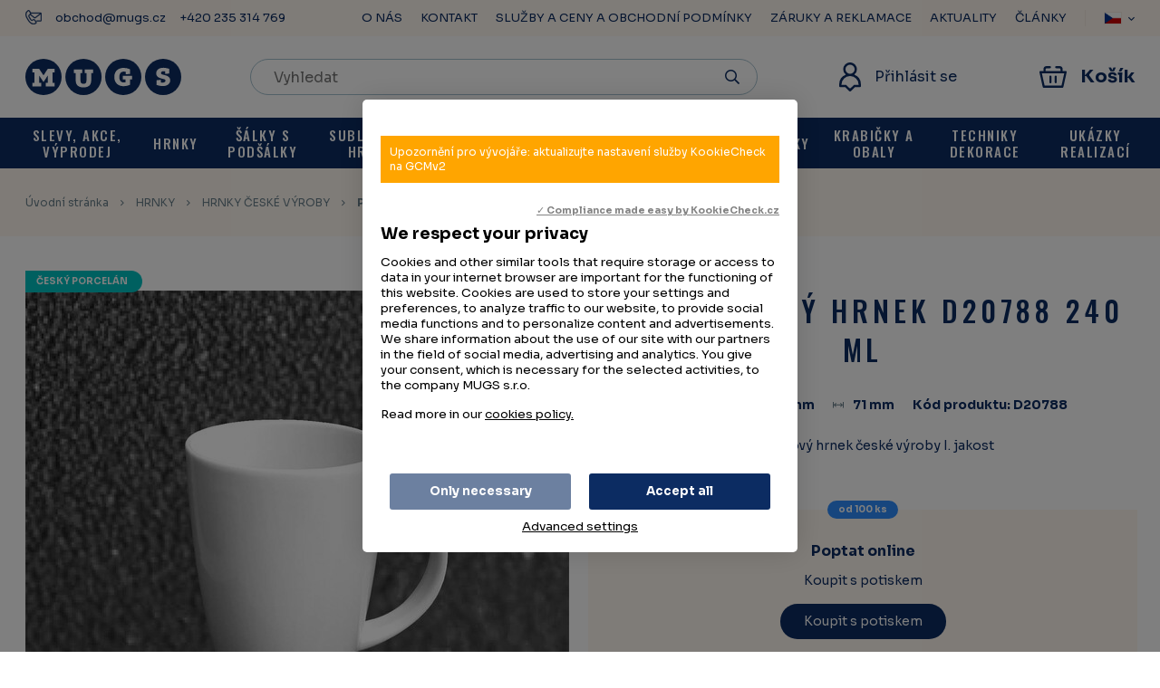

--- FILE ---
content_type: text/html
request_url: https://www.mugs.cz/hrnky-1/hrnky-ceske-vyroby/porcelanovy-hrnek-d20788-240-ml
body_size: 18673
content:

<!DOCTYPE html>
<html>
<head>
	<meta charset="utf-8" />
	    <link href="https://fonts.googleapis.com/css2?family=Oswald:wght@500;600&family=Sora:wght@400;700&display=swap" rel="stylesheet">

    		<link href="/css/f1b5fec7e07bbabd3d5ff4d92f97936f.css?294257dc" rel="stylesheet" type="text/css" media="all" />
	
				<link href="/scripts/fancybox2/jquery.fancybox.css" rel="stylesheet" type="text/css" media="all" />
		<script src="/scripts/jquery.js" type="text/javascript" charset="utf-8"></script>
		<script src="/scripts/jquery-ui-1.9.2.custom.min.js" type="text/javascript" charset="utf-8"></script>
		<script src="/scripts/jquery.selectric.min.js"></script>
	

	<meta name="keywords" content="výroba hrnků, porcelánové hrnky, hrnky s potiskem, reklamní předměty, dárkové předměty, sklenice s potiskem, firemní hrnky, potisk hrnku, hrnek s potiskem, hrnek s logem," />
	<meta name="description" content="České reklamní hrnky z porcelánu s potiskem pro firmy. Výroba reklamních hrnků s potiskem na zakázku. Levný reklamní potisk hrnků Praha" />
	<title>České porcelánové hrnky s reklamním potiskem. Výroba hrnků na zakázku. | MUGS </title>
	<meta name="author" content="NETservis s.r.o" />



	<meta name="MobileOptimized" content="width" />
	<meta name="HandheldFriendly" content="true" />
	<meta name="viewport" content="width=device-width, initial-scale=1.0, user-scalable=yes" />

	<link rel="canonical" href="https://www.mugs.cz/hrnky-1/hrnky-ceske-vyroby/porcelanovy-hrnek-d20788-240-ml" /> <meta name="robots" content="index, follow">	<meta property="og:url" content="https://www.mugs.cz/hrnky-1/hrnky-ceske-vyroby/porcelanovy-hrnek-d20788-240-ml" /><meta property="og:type" content="product" /><meta property="og:title" content="Porcelánový hrnek D20788 240 ml" /><meta property="og:description" content="Porcelánový hrnek české výroby I. jakost" /><meta property="og:image" content="https://images.mugs.cz/obr/feedAndExternalApps/tv51tsvmfqs0/porcelanovy-hrnek-d20788-240-ml.jpeg" /><meta property="og:image:height" content="1417" /><meta property="og:image:width" content="1417" />			<!-- Kookiecheck.cz -->
<script src="https://kookiecheck.cz/static/script/21434259b780307475b9b50af97f76df"></script><!-- Global site tag (gtag.js) - Google Analytics -->
<script async src="https://www.googletagmanager.com/gtag/js?id=UA-39852854-2"></script>
<script>
  window.dataLayer = window.dataLayer || [];
  function gtag(){dataLayer.push(arguments);}
  gtag('js', new Date());

  gtag('config', 'UA-39852854-2');
</script>	
    
    <style>
        #cover {
            background: url("/img/ajax-loader.gif") no-repeat scroll center center rgba(0,0,0,0.5);
            position: fixed;
            height: 100%;
            width: 100%;
            z-index: 999999999;
        }
    </style>
</head>
<body class="cs xLayout">
<div style="display:none ;" class="filtr__loading" id="fullpageLoader"><span class="loader"></span></div>


	<div id="MessagesCont" class="message" onclick="$('#MessagesCont').slideToggle();">
		<div class="message-in">
			<div class="note note-danger">
							</div>
		</div>
	</div>

	<div id="MessagesContError" class="message messageError" onclick="$('#MessagesContError').slideToggle();">
		<div class="message-in">
			<div class="note note-danger">
							</div>
		</div>
	</div>



<div id="page">
	<div id="base">
        <header>
            <div class="upper">
                <div class="section">
                    <div class="upper__l">
                        <svg xmlns="http://www.w3.org/2000/svg" class="svgIco" width="18.401" height="16.423" viewBox="0 0 18.401 16.423">
                            <g id="ico-contact" transform="translate(-5.679 -7.928)">
                                <path id="Path_48" data-name="Path 48" d="M12,11.808H22.583L16.8,16.24a.785.785,0,0,1-.4.152.8.8,0,0,1-.4-.152l-4.132-3.168a.445.445,0,0,0-.148-.077,1.548,1.548,0,0,0,.3-.941A2.208,2.208,0,0,0,12,11.808ZM9.306,8.958a.409.409,0,0,1,.083.032,1.471,1.471,0,0,1,.39.313,5.014,5.014,0,0,1,.743,1.1l.014.03a3.726,3.726,0,0,1,.627,1.632.632.632,0,0,1-.395.672l-.785.442a1.676,1.676,0,0,0-.813,1.283,2.082,2.082,0,0,0,.248,1.317l1.938,3.261a2.188,2.188,0,0,0,1.053.868,1.775,1.775,0,0,0,1.55-.043l.785-.441a.671.671,0,0,1,.8.006,3.828,3.828,0,0,1,1.145,1.341c.006.011.012.02.019.03a5,5,0,0,1,.612,1.174,1.4,1.4,0,0,1,.084.484c-.009.1-.012.091-.039.107l-.6.334a4.676,4.676,0,0,1-4.107-.13,7.625,7.625,0,0,1-3.049-3.079s0-.006-.006-.008l-1.635-2.75a.042.042,0,0,1-.006-.009,7.354,7.354,0,0,1-1.221-4.1A4.379,4.379,0,0,1,8.677,9.3l.6-.333c.014-.008.018-.014.031-.012Zm.006-.819a.909.909,0,0,0-.465.112l-.632.355-.04.024a5.277,5.277,0,0,0-2.289,4.157,8.117,8.117,0,0,0,1.345,4.572L8.861,20.1l0-.008a8.4,8.4,0,0,0,3.4,3.415,5.623,5.623,0,0,0,4.853.154.327.327,0,0,0,.042-.02l.633-.355a.96.96,0,0,0,.464-.755,2,2,0,0,0-.12-.807,5.465,5.465,0,0,0-.716-1.377,4.41,4.41,0,0,0-1.435-1.627,1.671,1.671,0,0,0-1.665-.013l-.785.442a.88.88,0,0,1-.789,0,1.5,1.5,0,0,1-.645-.519l-1.938-3.26a1.432,1.432,0,0,1-.14-.8.824.824,0,0,1,.393-.662l.763-.428a.411.411,0,0,0,.161.251l4.132,3.169a1.647,1.647,0,0,0,.908.339h.049a1.645,1.645,0,0,0,.907-.339l5.692-4.364v7.209c0,.11-.128.254-.38.254H18.7a.416.416,0,1,0,0,.831h3.94a1.171,1.171,0,0,0,1.236-1.085V12.062a1.171,1.171,0,0,0-1.236-1.085H11.763a7.329,7.329,0,0,0-.48-.944,5.521,5.521,0,0,0-.872-1.29,2.1,2.1,0,0,0-.659-.5h0a1.12,1.12,0,0,0-.44-.1Z" transform="translate(0)" fill="#0c2c62" stroke="#0c2c62" stroke-width="0.4" />
                            </g>
                        </svg>

                                                <a class="topBarNav__link" href="mailto:obchod@mugs.cz ">obchod@mugs.cz </a>
                        <a class="topBarNav__link" href="tel:+420235314769">+420 235 314 769</a>
                    </div>

                    <div class="upper__r">
                        	<ul class="topBarNav">
			<li class="topBarNav__item">
			<a href="/o-nas"  class="topBarNav__link">
								O NÁS			</a>
		</li>
			<li class="topBarNav__item">
			<a href="/kontakt"  class="topBarNav__link">
								KONTAKT			</a>
		</li>
			<li class="topBarNav__item">
			<a href="/sluzby-obchodni-podminky"  class="topBarNav__link">
								SLUŽBY A CENY A OBCHODNÍ PODMÍNKY			</a>
		</li>
			<li class="topBarNav__item">
			<a href="/zaruky-a-reklamace"  class="topBarNav__link">
								ZÁRUKY A REKLAMACE			</a>
		</li>
			<li class="topBarNav__item">
			<a href="/aktuality"  class="topBarNav__link">
								AKTUALITY			</a>
		</li>
			<li class="topBarNav__item">
			<a href="/clanky"  class="topBarNav__link">
								ČLÁNKY			</a>
		</li>
		</ul>

                        <div class="upperDialogs">
                                <div class="dialogBox dialogBox--lang">
        <span class="upperBtn upperBtn--lang langButton"><span><img class="flag" src="/img/cz.png" srcset="/img/cz.png, /img/cz.png 2x" alt="Česky"></span><i class="fa fa-angle-down"></i></span>
        <div class="dialog dialog--lang langWindow">
            <div class="dialogIn">
                <ul class="dialogMenu">
                                                                                            <li class="dialogMenu__item"><a class="dialogMenu__link" href="https://www.mugs.cz/en" title="English"><img class="flag" src="/img/uk.png" srcset="/img/uk.png, /img/uk.png 2x" alt="English" width="22" height="15"></a></li>
                                                                    <li class="dialogMenu__item"><a class="dialogMenu__link" href="https://www.mugs.cz/sk" title="Slovenština"><img class="flag" src="/img/sk.png" srcset="/img/sk.png, /img/sk.png 2x" alt="Slovenština" width="22" height="15"></a></li>
                                                                    <li class="dialogMenu__item"><a class="dialogMenu__link" href="https://www.mugs.cz/de" title="Deutch"><img class="flag" src="/img/de.png" srcset="/img/de.png, /img/de.png 2x" alt="Deutch" width="22" height="15"></a></li>
                                    </ul>
            </div>
        </div>
    </div>
                                                    </div>
                    </div>

                                    </div>
            </div>
            <div class="header">
                <div class="section">
                    <div class="logo"><a class="logo__link" href="/" title="Úvodní stránka"><img src="/img/logo.svg" alt="Úvodní stránka" title="Úvodní stránka" /></a></div>

                    <form action="/vyhledavani" id="search" class="search serach--header">
                        <fieldset class="search__box">
                            <div class="search__form"><input name="search" autocomplete="off" id="searchInput" class="search__input" placeholder="Vyhledat" type="text" size="25" /><button type="submit" class="search__button" title="My account"><i class="fa fa-search"></i></button></div>
                            <div class="autocomplete" id="autocomplete"  data-url="/vyhledavani-ajax" style="display: none;"></div>
                        </fieldset>
                        <div class="searchClose" onclick="$('#page').toggleClass('searchOn'); $('#search').fadeOut();" title="Skrýt vyhledavání"><i class="fa fa-times"></i></div>
                    </form>

                        <div class="dialogBox dialogBox--login">
        <div class="upperBtn upperBtn--user" id="userButton" title="Přihlášení/Registrace">
            <svg xmlns="http://www.w3.org/2000/svg" width="24" height="32" viewBox="0 0 24 32" class="svgIco block">
                <path id="ico-user" d="M16.658,13.427A7.453,7.453,0,0,0,19.611,7.5a7.612,7.612,0,0,0-15.223,0,7.453,7.453,0,0,0,2.953,5.927A11.842,11.842,0,0,0,0,24.324v1.7a1.259,1.259,0,0,0,1.269,1.25H6.677L11.1,31.634a1.282,1.282,0,0,0,1.794,0l4.426-4.361h5.408A1.259,1.259,0,0,0,24,26.023v-1.7A11.842,11.842,0,0,0,16.658,13.427ZM6.926,7.5a5.075,5.075,0,0,1,10.149,0,5.075,5.075,0,0,1-10.149,0ZM21.463,24.773H16.8a1.277,1.277,0,0,0-.9.366L12,28.982,8.1,25.139a1.277,1.277,0,0,0-.9-.366H2.537v-.448a9.464,9.464,0,0,1,18.926,0Zm0,0" fill="#0c2c62" />
            </svg>
            <span class="upperBtn__text">Přihlásit se</span></div>
        <div class="dialog dialog--login" id="loginBoxWindow">
            <div class="dialogIn">
                <form action="/prihlaseni" method="post">
                    <fieldset class="loginForm" id="formContainer_loginBoxForm">
                        <div class="boxHdr">PŘIHLÁŠENÍ</div>
                        <div class="loginForm__item"><input type="text" name="username" value="" placeholder="Váš e-mail"></div>
                        <div class="loginForm__item"><input type="password" name="password" value="" placeholder="Heslo"></div>
                        <div class="loginForm__item"><button type="submit" name="do-login" value="Přihlásit se" class="btn btn--loginForm" title=""><i class="fa fa-angle-right"></i><span class="btn__text">Přihlásit se</span></button></div>
                        <script type="text/javascript">
	$(function() {
		window.setTimeout(function() {
			captchaForm_loginBoxForm();
		}, 1000);
	});

	function captchaForm_loginBoxForm(){
		$.ajax({
			type: "post", url: "/CaptchaToken?formIdent=loginBoxForm",
			success: function (data) {
				$('#formContainer_loginBoxForm input[name="captchaToken"]').remove();
				$inp = $('<input type="hidden" name="captchaToken" value="">');
				$inp.val(data['token']);
				$('#formContainer_loginBoxForm').append($inp);
			},
			error: function (request, status, error) {
				console.log("err:"+request.responseText);
				window.setTimeout(function() {
					captchaForm_loginBoxForm();
				}, 1000);
			}
		});

	}
</script>                    </fieldset>

                </form>
                <div class="loginBtns">
                    <a href="/registrace" class="rr rr1"><i class="rr__ico fa fa-user-plus"></i><span class="rr__text">Registrace nového účtu</span></a>
                    <a href="/zapomenute-heslo" class="rr rr2"><i class="rr__ico fa fa-lock"></i><span class="rr__text">Zapomenuté heslo?</span></a>
                </div>
            </div>
        </div>
    </div>

                    <div class="topBox">
                            <a href="/prihlaseni" class="topBtn topBtnUser" title="Přihlášení/Registrace"><i class="fa fa-user"></i></a>

                        <div class="topBtn topBtn--search" onclick="$('#page').toggleClass('searchOn'); $('#search').fadeIn();" title="Zobrazit vyhledaváni"><i class="fa fa-search"></i></div>
                                                <div class="cartBox" title="Košík">
    <a class="cartBox__link" href="/kosik"  title="Košík">
        <span class="cartBox__amount" id="cartBox_priceByDefault">Košík</span>
        <span class="cartIco">
            <svg class="block" xmlns="http://www.w3.org/2000/svg" width="30" height="24" viewBox="0 0 30 24">
  <path id="ico-kosik" d="M28.827,5.954H25.546V4.136A3.582,3.582,0,0,0,22.031.5H18.515a1.192,1.192,0,0,0-1.172,1.212,1.193,1.193,0,0,0,1.172,1.212h3.515A1.194,1.194,0,0,1,23.2,4.136V5.954H6.8V4.136A1.194,1.194,0,0,1,7.968,2.924h3.515a1.193,1.193,0,0,0,1.172-1.212A1.192,1.192,0,0,0,11.484.5H7.968A3.582,3.582,0,0,0,4.453,4.136V5.954H1.172A1.2,1.2,0,0,0,.03,7.438L3.613,23.559a1.181,1.181,0,0,0,1.142.941H25.244a1.181,1.181,0,0,0,1.142-.941L29.969,7.438A1.2,1.2,0,0,0,28.827,5.954ZM24.311,22.076H5.688L2.643,8.379H27.356ZM13.242,12.2v6.061a1.173,1.173,0,1,1-2.344,0V12.2a1.173,1.173,0,1,1,2.344,0Zm5.859,0v6.061a1.172,1.172,0,1,1-2.344,0V12.2a1.172,1.172,0,1,1,2.344,0Zm0,0" transform="translate(0.001 -0.5)" fill="#0c2c62"/>
</svg>
            <span class="num num--cart" title="Počet pložek v košíku" id="cartBox_count" style="display: none;">0</span></span>
    </a>
</div>

<script>
	function refreshCartBoxPrice() {
		url = '/kosik-ajax?do-getInfo';
		$.getJSON( url, function(data){
		    if( parseInt(data.productsCount) <= 0 ) {
		        $("#cartBox_priceByDefault").html("Košík");
		        $("#cartBox_count").hide();
            } else {
                $("#cartBox_count").show();
                $("#cartBox_count").html(data.productsCount);
                $("#cartBox_price").html(data.formattedPriceProducts);
                $("#cartBox_priceVAT").html(data.formattedPriceVATProducts);
                $("#cartBox_priceByDefault").html(data.productsPriceByDefault);
            }

		});
	}

    function emptyCart() {
        url = '/kosik-ajax?do-deleteCart';
        $.getJSON( url, function(data){
            $("#cartBox_count").html(0);
            $("#cartBox_price").html(data.formattedPrice);
            refreshCartBoxPrice();
            if( data.status == "OK" ) {
                $("#cartBoxMessage").removeClass("messageError");
                $("#cartBoxMessageText").html(data.message);
            } else {
                $("#cartBoxMessage").addClass("messageError");
                $("#cartBoxMessageText").html(data.message);
            }

            $("#cartBoxMessage").slideDown("fast");
            setTimeout(function(){
                $('#cartBoxMessage').slideUp();
            }, 5000);
        });
    }

    function deleteCartEntry( record, model ) {
        if( typeof model == "undefined" ) {
            model = "Product";
            url = '/kosik-ajax?do-deleteEntryFromCart&record='+record;
        } else {
            url = '/kosik-ajax?do-deleteEntryFromCart&record='+record+'&model='+model;
        }
        $("#cartBoxEntry-" + model + "-" + record).remove();

        $.getJSON( url, function(data) {
            refreshCartBoxPrice();
            if( data.status == "OK" ) {
                $("#cartBoxMessage").removeClass("messageError");
                $("#cartBoxMessageText").html(data.message);
            } else {
                $("#cartBoxMessage").addClass("messageError");
                $("#cartBoxMessageText").html(data.message);
            }

            $("#cartBoxMessage").slideDown("fast");
            setTimeout(function(){
                $('#cartBoxMessage').slideUp();
            }, 5000);
        });
    }
</script>

<div id="cartBoxMessage" class="message" onclick="$('#cartBoxMessage').slideToggle();">
    <div class="message-in">
        <div class="note note-danger" id="cartBoxMessageText">

        </div>
    </div>
</div>                                            </div>
                </div>
            </div>


            <nav class="topNav" id="topNav">
                <div class="section">
                    <div class="topNavIn">
                        							<ul class="topNavLvl1">
																						<li class="topNavLvl1__item subex ">

                        <a class="topNavLvl1__link" href="/slevy-akce-vyprodej" class=""><span class="linkText">SLEVY, AKCE, VÝPRODEJ</span></a>

                        							                                <div class="submenu">
                                    <div class="submenuIn">
                                        <ul class="topNavLvl2">
										  											
				<li class="topNavLvl2__item">
                    <div class="topNavLvl2__cont">
                        <a class="topNavLvl2__link" href="/slevy-akce-vyprodej/porcelanove-hrnky-a-doplnky">
                            <span class="linkText">PORCELÁNOVÉ HRNKY A DOPLŇKY</span>
                        </a>
                    </div>

                                            <div class="topNavLvl2__img ">
                            <a href="/slevy-akce-vyprodej/porcelanove-hrnky-a-doplnky"><img src="https://www.mugs.cz/attachments/porcelanove-hrnky-a-doplnky.jpeg?width=90&amp;height=90&amp;43ftg4eajra0" alt="PORCELÁNOVÉ HRNKY A DOPLŇKY"></a>
                        </div>
                    
									</li>
							
				<li class="topNavLvl2__item">
                    <div class="topNavLvl2__cont">
                        <a class="topNavLvl2__link" href="/slevy-akce-vyprodej/italske-salky">
                            <span class="linkText">ITALSKÉ ŠÁLKY</span>
                        </a>
                    </div>

                                            <div class="topNavLvl2__img ">
                            <a href="/slevy-akce-vyprodej/italske-salky"><img src="https://www.mugs.cz/attachments/italske-salky.jpeg?width=90&amp;height=90&amp;793u1gqrapi0" alt="ITALSKÉ ŠÁLKY"></a>
                        </div>
                    
									</li>
							
				<li class="topNavLvl2__item">
                    <div class="topNavLvl2__cont">
                        <a class="topNavLvl2__link" href="/slevy-akce-vyprodej/talire-a-misky">
                            <span class="linkText">TALÍŘE A MISKY</span>
                        </a>
                    </div>

                                            <div class="topNavLvl2__img ">
                            <a href="/slevy-akce-vyprodej/talire-a-misky"><img src="https://www.mugs.cz/attachments/talire.jpeg?width=90&amp;height=90&amp;2smpkjg6fbug" alt="TALÍŘE A MISKY"></a>
                        </div>
                    
									</li>
							
				<li class="topNavLvl2__item">
                    <div class="topNavLvl2__cont">
                        <a class="topNavLvl2__link" href="/slevy-akce-vyprodej/sklo">
                            <span class="linkText">SKLO</span>
                        </a>
                    </div>

                                            <div class="topNavLvl2__img ">
                            <a href="/slevy-akce-vyprodej/sklo"><img src="https://www.mugs.cz/attachments/sklo.png?width=90&amp;height=90&amp;4lbch4pdbon0" alt="SKLO"></a>
                        </div>
                    
									</li>
																</ul>
                                    </div>
                                </div>
																		</li>
																		<li class="topNavLvl1__item subex ">

                        <a class="topNavLvl1__link" href="/hrnky-1" class=""><span class="linkText">HRNKY</span></a>

                        							                                <div class="submenu">
                                    <div class="submenuIn">
                                        <ul class="topNavLvl2">
										  											
				<li class="topNavLvl2__item">
                    <div class="topNavLvl2__cont">
                        <a class="topNavLvl2__link" href="/hrnky-1/reklamni-hrnky">
                            <span class="linkText">REKLAMNÍ PORCELÁNOVÉ HRNKY</span>
                        </a>
                    </div>

                                            <div class="topNavLvl2__img ">
                            <a href="/hrnky-1/reklamni-hrnky"><img src="https://www.mugs.cz/attachments/reklamni-hrnky-25.jpeg?width=90&amp;height=90&amp;3qc138fb760g" alt="REKLAMNÍ PORCELÁNOVÉ HRNKY"></a>
                        </div>
                    
																						</li>
							
				<li class="topNavLvl2__item">
                    <div class="topNavLvl2__cont">
                        <a class="topNavLvl2__link" href="/hrnky-1/hrnky-ceske-vyroby">
                            <span class="linkText">PORCELÁNOVÉ REKLAMNÍ HRNKY ČESKÉ VÝROBY</span>
                        </a>
                    </div>

                                            <div class="topNavLvl2__img ">
                            <a href="/hrnky-1/hrnky-ceske-vyroby"><img src="https://www.mugs.cz/attachments/hrnky-ceske-vyroby.jpeg?width=90&amp;height=90&amp;3qecbbbu3ekg" alt="PORCELÁNOVÉ REKLAMNÍ HRNKY ČESKÉ VÝROBY"></a>
                        </div>
                    
									</li>
							
				<li class="topNavLvl2__item">
                    <div class="topNavLvl2__cont">
                        <a class="topNavLvl2__link" href="/hrnky-1/plechove-hrnky">
                            <span class="linkText">PLECHOVÉ SMALTOVANÉ HRNKY</span>
                        </a>
                    </div>

                                            <div class="topNavLvl2__img ">
                            <a href="/hrnky-1/plechove-hrnky"><img src="https://www.mugs.cz/attachments/plechove-hrnky.jpeg?width=90&amp;height=90&amp;305dehb39umg" alt="PLECHOVÉ SMALTOVANÉ HRNKY"></a>
                        </div>
                    
									</li>
							
				<li class="topNavLvl2__item">
                    <div class="topNavLvl2__cont">
                        <a class="topNavLvl2__link" href="/hrnky-1/barevne-plechove-hrnky">
                            <span class="linkText">BAREVNÉ PLECHOVÉ HRNKY</span>
                        </a>
                    </div>

                                            <div class="topNavLvl2__img ">
                            <a href="/hrnky-1/barevne-plechove-hrnky"><img src="https://www.mugs.cz/attachments/barevne-plechove-hrnky.jpeg?width=90&amp;height=90&amp;5sv83st946a0" alt="BAREVNÉ PLECHOVÉ HRNKY"></a>
                        </div>
                    
									</li>
							
				<li class="topNavLvl2__item">
                    <div class="topNavLvl2__cont">
                        <a class="topNavLvl2__link" href="/hrnky-1/magicke-hrnky">
                            <span class="linkText">MAGICKÉ HRNKY</span>
                        </a>
                    </div>

                                            <div class="topNavLvl2__img ">
                            <a href="/hrnky-1/magicke-hrnky"><img src="https://www.mugs.cz/attachments/magicke-hrnky.jpeg?width=90&amp;height=90&amp;3k4t80f2i5og" alt="MAGICKÉ HRNKY"></a>
                        </div>
                    
									</li>
							
				<li class="topNavLvl2__item">
                    <div class="topNavLvl2__cont">
                        <a class="topNavLvl2__link" href="/hrnky-1/plastove-hrnky">
                            <span class="linkText">PLASTOVÉ TERMO HRNKY</span>
                        </a>
                    </div>

                                            <div class="topNavLvl2__img ">
                            <a href="/hrnky-1/plastove-hrnky"><img src="https://www.mugs.cz/attachments/plastove-hrnky.jpeg?width=90&amp;height=90&amp;6is3djhuc3d0" alt="PLASTOVÉ TERMO HRNKY"></a>
                        </div>
                    
									</li>
							
				<li class="topNavLvl2__item">
                    <div class="topNavLvl2__cont">
                        <a class="topNavLvl2__link" href="/hrnky-1/hrnky-to-go">
                            <span class="linkText">CESTOVNÍ HRNKY S VÍČKEM</span>
                        </a>
                    </div>

                                            <div class="topNavLvl2__img ">
                            <a href="/hrnky-1/hrnky-to-go"><img src="https://www.mugs.cz/attachments/hrnky-to-go.jpeg?width=90&amp;height=90&amp;t9og5m7fuss0" alt="CESTOVNÍ HRNKY S VÍČKEM"></a>
                        </div>
                    
									</li>
																</ul>
                                    </div>
                                </div>
																		</li>
																		<li class="topNavLvl1__item subex ">

                        <a class="topNavLvl1__link" href="/salky-s-podsalky" class=""><span class="linkText">ŠÁLKY S PODŠÁLKY</span></a>

                        							                                <div class="submenu">
                                    <div class="submenuIn">
                                        <ul class="topNavLvl2">
										  											
				<li class="topNavLvl2__item">
                    <div class="topNavLvl2__cont">
                        <a class="topNavLvl2__link" href="/salky-s-podsalky/italsky-porcelan">
                            <span class="linkText">ITALSKÝ KÁVOVÝ PORCELÁN CLUB HOUSE</span>
                        </a>
                    </div>

                                            <div class="topNavLvl2__img ">
                            <a href="/salky-s-podsalky/italsky-porcelan"><img src="https://www.mugs.cz/attachments/italsky-porcelan.jpeg?width=90&amp;height=90&amp;793u1gqrapi0" alt="ITALSKÝ KÁVOVÝ PORCELÁN CLUB HOUSE"></a>
                        </div>
                    
																						</li>
							
				<li class="topNavLvl2__item">
                    <div class="topNavLvl2__cont">
                        <a class="topNavLvl2__link" href="/salky-s-podsalky/reklamni-salky">
                            <span class="linkText">REKLAMNÍ ŠÁLKY A PODŠÁLKY</span>
                        </a>
                    </div>

                                            <div class="topNavLvl2__img ">
                            <a href="/salky-s-podsalky/reklamni-salky"><img src="https://www.mugs.cz/attachments/reklamni-salky.jpeg?width=90&amp;height=90&amp;1ebpb1kccuk0" alt="REKLAMNÍ ŠÁLKY A PODŠÁLKY"></a>
                        </div>
                    
									</li>
																</ul>
                                    </div>
                                </div>
																		</li>
																		<li class="topNavLvl1__item subex ">

                        <a class="topNavLvl1__link" href="/sublimacni-hrnky-1" class=""><span class="linkText">SUBLIMAČNÍ HRNKY</span></a>

                        							                                <div class="submenu">
                                    <div class="submenuIn">
                                        <ul class="topNavLvl2">
										  											
				<li class="topNavLvl2__item">
                    <div class="topNavLvl2__cont">
                        <a class="topNavLvl2__link" href="/sublimacni-hrnky-1/sublimacni-plechacky">
                            <span class="linkText">SUBLIMAČNÍ PLECHÁČKY</span>
                        </a>
                    </div>

                                            <div class="topNavLvl2__img ">
                            <a href="/sublimacni-hrnky-1/sublimacni-plechacky"><img src="https://www.mugs.cz/attachments/sublimacni-plechacky.jpeg?width=90&amp;height=90&amp;3c9fo89bp0ig" alt="SUBLIMAČNÍ PLECHÁČKY"></a>
                        </div>
                    
																						</li>
							
				<li class="topNavLvl2__item">
                    <div class="topNavLvl2__cont">
                        <a class="topNavLvl2__link" href="/sublimacni-hrnky-1/sublimacni-hrnky">
                            <span class="linkText">SUBLIMAČNÍ KERAMICKÉ HRNKY</span>
                        </a>
                    </div>

                                            <div class="topNavLvl2__img ">
                            <a href="/sublimacni-hrnky-1/sublimacni-hrnky"><img src="https://www.mugs.cz/attachments/sublimacni-hrnky-10.jpeg?width=90&amp;height=90&amp;98qdk95q4g00" alt="SUBLIMAČNÍ KERAMICKÉ HRNKY"></a>
                        </div>
                    
																						</li>
							
				<li class="topNavLvl2__item">
                    <div class="topNavLvl2__cont">
                        <a class="topNavLvl2__link" href="/sublimacni-hrnky-1/sublimacni-plastove-hrnky">
                            <span class="linkText">SUBLIMAČNÍ PLASTOVÉ HRNKY</span>
                        </a>
                    </div>

                                            <div class="topNavLvl2__img ">
                            <a href="/sublimacni-hrnky-1/sublimacni-plastove-hrnky"><img src="https://www.mugs.cz/attachments/sublimacni-plastove-hrnky.jpeg?width=90&amp;height=90&amp;2jp2pb5h3qt0" alt="SUBLIMAČNÍ PLASTOVÉ HRNKY"></a>
                        </div>
                    
									</li>
							
				<li class="topNavLvl2__item">
                    <div class="topNavLvl2__cont">
                        <a class="topNavLvl2__link" href="/sublimacni-hrnky-1/sublimacni-talire-a-doplnky">
                            <span class="linkText">SUBLIMAČNÍ TALÍŘE A DOPLŇKY</span>
                        </a>
                    </div>

                                            <div class="topNavLvl2__img ">
                            <a href="/sublimacni-hrnky-1/sublimacni-talire-a-doplnky"><img src="https://www.mugs.cz/attachments/sublimacni-talire.jpeg?width=90&amp;height=90&amp;2cnnp3uae2p0" alt="SUBLIMAČNÍ TALÍŘE A DOPLŇKY"></a>
                        </div>
                    
									</li>
																</ul>
                                    </div>
                                </div>
																		</li>
																		<li class="topNavLvl1__item subex ">

                        <a class="topNavLvl1__link" href="/porcelan-doplnky" class=""><span class="linkText">PORCELÁN DOPLŇKY</span></a>

                        							                                <div class="submenu">
                                    <div class="submenuIn">
                                        <ul class="topNavLvl2">
										  											
				<li class="topNavLvl2__item">
                    <div class="topNavLvl2__cont">
                        <a class="topNavLvl2__link" href="/porcelan-doplnky/porcelanove-konvice">
                            <span class="linkText">PORCELÁNOVÉ KONVICE</span>
                        </a>
                    </div>

                                            <div class="topNavLvl2__img ">
                            <a href="/porcelan-doplnky/porcelanove-konvice"><img src="https://www.mugs.cz/attachments/porcelanove-konvice.jpeg?width=90&amp;height=90&amp;5ucrc5nol6d0" alt="PORCELÁNOVÉ KONVICE"></a>
                        </div>
                    
									</li>
							
				<li class="topNavLvl2__item">
                    <div class="topNavLvl2__cont">
                        <a class="topNavLvl2__link" href="/porcelan-doplnky/porcelanove-talire">
                            <span class="linkText">PORCELÁNOVÉ TALÍŘE</span>
                        </a>
                    </div>

                                            <div class="topNavLvl2__img ">
                            <a href="/porcelan-doplnky/porcelanove-talire"><img src="https://www.mugs.cz/attachments/porcelanove-talire.jpeg?width=90&amp;height=90&amp;5qn88t6ng8g0" alt="PORCELÁNOVÉ TALÍŘE"></a>
                        </div>
                    
									</li>
							
				<li class="topNavLvl2__item">
                    <div class="topNavLvl2__cont">
                        <a class="topNavLvl2__link" href="/porcelan-doplnky/porcelanove-misy-a-tacy">
                            <span class="linkText">PORCELÁNOVÉ MÍSY A TÁCY</span>
                        </a>
                    </div>

                                            <div class="topNavLvl2__img ">
                            <a href="/porcelan-doplnky/porcelanove-misy-a-tacy"><img src="https://www.mugs.cz/attachments/porcelanove-misy-a-tacy.jpeg?width=90&amp;height=90&amp;4cm7bj4uees0" alt="PORCELÁNOVÉ MÍSY A TÁCY"></a>
                        </div>
                    
																						</li>
							
				<li class="topNavLvl2__item">
                    <div class="topNavLvl2__cont">
                        <a class="topNavLvl2__link" href="/porcelan-doplnky/mlekovky">
                            <span class="linkText">MLÉKOVKY</span>
                        </a>
                    </div>

                                            <div class="topNavLvl2__img ">
                            <a href="/porcelan-doplnky/mlekovky"><img src="https://www.mugs.cz/attachments/mlekovky.jpeg?width=90&amp;height=90&amp;3bqtfan4hqg0" alt="MLÉKOVKY"></a>
                        </div>
                    
									</li>
							
				<li class="topNavLvl2__item">
                    <div class="topNavLvl2__cont">
                        <a class="topNavLvl2__link" href="/porcelan-doplnky/porcelan-ostatni">
                            <span class="linkText">PORCELÁN OSTATNÍ</span>
                        </a>
                    </div>

                                            <div class="topNavLvl2__img ">
                            <a href="/porcelan-doplnky/porcelan-ostatni"><img src="https://www.mugs.cz/attachments/porcelan-ostatni.jpeg?width=90&amp;height=90&amp;5j3tio516ks0" alt="PORCELÁN OSTATNÍ"></a>
                        </div>
                    
									</li>
																</ul>
                                    </div>
                                </div>
																		</li>
																		<li class="topNavLvl1__item subex ">

                        <a class="topNavLvl1__link" href="/gastro-sklo" class=""><span class="linkText">GASTRO SKLO</span></a>

                        							                                <div class="submenu">
                                    <div class="submenuIn">
                                        <ul class="topNavLvl2">
										  											
				<li class="topNavLvl2__item">
                    <div class="topNavLvl2__cont">
                        <a class="topNavLvl2__link" href="/gastro-sklo/ceske-sklo-sekt-vina-michane-napoje">
                            <span class="linkText">ČESKÉ SKLO - SEKT, VÍNA, MÍCHANÉ NÁPOJE</span>
                        </a>
                    </div>

                                            <div class="topNavLvl2__img ">
                            <a href="/gastro-sklo/ceske-sklo-sekt-vina-michane-napoje"><img src="https://www.mugs.cz/attachments/ceske-sklo.jpeg?width=90&amp;height=90&amp;3qqqpfluqgu0" alt="ČESKÉ SKLO - SEKT, VÍNA, MÍCHANÉ NÁPOJE"></a>
                        </div>
                    
																						</li>
							
				<li class="topNavLvl2__item">
                    <div class="topNavLvl2__cont">
                        <a class="topNavLvl2__link" href="/gastro-sklo/reklamni-sklenice-na-pivo-vino-drinky-kavu-vodu">
                            <span class="linkText">REKLAMNÍ SKLENICE NA PIVO, VÍNO, DRINKY, KÁVU, VODU...</span>
                        </a>
                    </div>

                                            <div class="topNavLvl2__img ">
                            <a href="/gastro-sklo/reklamni-sklenice-na-pivo-vino-drinky-kavu-vodu"><img src="https://www.mugs.cz/attachments/reklamni-sklenice.jpeg?width=90&amp;height=90&amp;4h03gto4daa0" alt="REKLAMNÍ SKLENICE NA PIVO, VÍNO, DRINKY, KÁVU, VODU..."></a>
                        </div>
                    
																						</li>
							
				<li class="topNavLvl2__item">
                    <div class="topNavLvl2__cont">
                        <a class="topNavLvl2__link" href="/gastro-sklo/reklamni-sklenene-hrnky">
                            <span class="linkText">REKLAMNÍ SKLENĚNÉ HRNKY</span>
                        </a>
                    </div>

                                            <div class="topNavLvl2__img ">
                            <a href="/gastro-sklo/reklamni-sklenene-hrnky"><img src="https://www.mugs.cz/attachments/reklamni-sklenene-hrnky.jpeg?width=90&amp;height=90&amp;5osa5o15kik0" alt="REKLAMNÍ SKLENĚNÉ HRNKY"></a>
                        </div>
                    
									</li>
							
				<li class="topNavLvl2__item">
                    <div class="topNavLvl2__cont">
                        <a class="topNavLvl2__link" href="/gastro-sklo/reklamni-sklenene-misky">
                            <span class="linkText">SKLENĚNÉ MISKY</span>
                        </a>
                    </div>

                                            <div class="topNavLvl2__img ">
                            <a href="/gastro-sklo/reklamni-sklenene-misky"><img src="https://www.mugs.cz/attachments/reklamni-sklenene-misky.jpeg?width=90&amp;height=90&amp;2caqviu91t70" alt="SKLENĚNÉ MISKY"></a>
                        </div>
                    
									</li>
							
				<li class="topNavLvl2__item">
                    <div class="topNavLvl2__cont">
                        <a class="topNavLvl2__link" href="/gastro-sklo/sklenene-popelniky">
                            <span class="linkText">SKLENĚNÉ POPELNÍKY</span>
                        </a>
                    </div>

                                            <div class="topNavLvl2__img ">
                            <a href="/gastro-sklo/sklenene-popelniky"><img src="https://www.mugs.cz/attachments/sklenene-popelniky-8.jpeg?width=90&amp;height=90&amp;3fdif5jql670" alt="SKLENĚNÉ POPELNÍKY"></a>
                        </div>
                    
									</li>
																</ul>
                                    </div>
                                </div>
																		</li>
																		<li class="topNavLvl1__item subex ">

                        <a class="topNavLvl1__link" href="/kavove-kelimky" class=""><span class="linkText">KÁVOVÉ KELÍMKY</span></a>

                        							                                <div class="submenu">
                                    <div class="submenuIn">
                                        <ul class="topNavLvl2">
										  											
				<li class="topNavLvl2__item">
                    <div class="topNavLvl2__cont">
                        <a class="topNavLvl2__link" href="/kavove-kelimky/kelimky-na-kavu">
                            <span class="linkText">TERMO KELÍMKY S VÍČKEM STARCUPS</span>
                        </a>
                    </div>

                                            <div class="topNavLvl2__img ">
                            <a href="/kavove-kelimky/kelimky-na-kavu"><img src="https://www.mugs.cz/attachments/kelimky-na-kavu.jpeg?width=90&amp;height=90&amp;fmtg6tnm6dc0" alt="TERMO KELÍMKY S VÍČKEM STARCUPS"></a>
                        </div>
                    
									</li>
							
				<li class="topNavLvl2__item">
                    <div class="topNavLvl2__cont">
                        <a class="topNavLvl2__link" href="/kavove-kelimky/vratne-kelimky">
                            <span class="linkText">VRATNÉ KELÍMKY </span>
                        </a>
                    </div>

                                            <div class="topNavLvl2__img ">
                            <a href="/kavove-kelimky/vratne-kelimky"><img src="https://www.mugs.cz/attachments/vratne-kelimky.jpeg?width=90&amp;height=90&amp;2vnn43ddusd0" alt="VRATNÉ KELÍMKY "></a>
                        </div>
                    
									</li>
							
				<li class="topNavLvl2__item">
                    <div class="topNavLvl2__cont">
                        <a class="topNavLvl2__link" href="/kavove-kelimky/hot-cup">
                            <span class="linkText">HOT CUP</span>
                        </a>
                    </div>

                                            <div class="topNavLvl2__img ">
                            <a href="/kavove-kelimky/hot-cup"><img src="https://www.mugs.cz/attachments/hot-cup.jpeg?width=90&amp;height=90&amp;4rphuiebfj00" alt="HOT CUP"></a>
                        </div>
                    
									</li>
							
				<li class="topNavLvl2__item">
                    <div class="topNavLvl2__cont">
                        <a class="topNavLvl2__link" href="/kavove-kelimky/plastove-pribory">
                            <span class="linkText">PLASTOVÉ STŘÍBRNÉ PŘÍBORY</span>
                        </a>
                    </div>

                                            <div class="topNavLvl2__img ">
                            <a href="/kavove-kelimky/plastove-pribory"><img src="https://www.mugs.cz/attachments/plastove-pribory.jpeg?width=90&amp;height=90&amp;2ror7odrevf0" alt="PLASTOVÉ STŘÍBRNÉ PŘÍBORY"></a>
                        </div>
                    
									</li>
							
				<li class="topNavLvl2__item">
                    <div class="topNavLvl2__cont">
                        <a class="topNavLvl2__link" href="/kavove-kelimky/plastove-podtacky">
                            <span class="linkText">PLASTOVÉ REKLAMNÍ PODTÁCKY</span>
                        </a>
                    </div>

                                            <div class="topNavLvl2__img ">
                            <a href="/kavove-kelimky/plastove-podtacky"><img src="https://www.mugs.cz/attachments/plastove-podtacky.jpeg?width=90&amp;height=90&amp;679latv9jlg0" alt="PLASTOVÉ REKLAMNÍ PODTÁCKY"></a>
                        </div>
                    
									</li>
																</ul>
                                    </div>
                                </div>
																		</li>
																		<li class="topNavLvl1__item subex ">

                        <a class="topNavLvl1__link" href="/cukrovinky" class=""><span class="linkText">CUKROVINKY</span></a>

                        							                                <div class="submenu">
                                    <div class="submenuIn">
                                        <ul class="topNavLvl2">
										  											
				<li class="topNavLvl2__item">
                    <div class="topNavLvl2__cont">
                        <a class="topNavLvl2__link" href="/cukrovinky/cukr">
                            <span class="linkText">CUKR</span>
                        </a>
                    </div>

                                            <div class="topNavLvl2__img ">
                            <a href="/cukrovinky/cukr"><img src="https://www.mugs.cz/attachments/cukr.jpeg?width=90&amp;height=90&amp;3tbe6kas4png" alt="CUKR"></a>
                        </div>
                    
									</li>
																</ul>
                                    </div>
                                </div>
																		</li>
																		<li class="topNavLvl1__item subex ">

                        <a class="topNavLvl1__link" href="/krabicky-a-obaly-1" class=""><span class="linkText">KRABIČKY A OBALY</span></a>

                        							                                <div class="submenu">
                                    <div class="submenuIn">
                                        <ul class="topNavLvl2">
										  											
				<li class="topNavLvl2__item">
                    <div class="topNavLvl2__cont">
                        <a class="topNavLvl2__link" href="/krabicky-a-obaly-1/krabicky-a-obaly-na-hrnky-a-sklenice">
                            <span class="linkText">KRABIČKY A OBALY NA HRNKY A SKLENICE</span>
                        </a>
                    </div>

                                            <div class="topNavLvl2__img ">
                            <a href="/krabicky-a-obaly-1/krabicky-a-obaly-na-hrnky-a-sklenice"><img src="https://www.mugs.cz/attachments/krabicky-a-obaly-na-hrnky-a-sklo.jpeg?width=90&amp;height=90&amp;5njnb9k6jg10" alt="KRABIČKY A OBALY NA HRNKY A SKLENICE"></a>
                        </div>
                    
																						</li>
							
				<li class="topNavLvl2__item">
                    <div class="topNavLvl2__cont">
                        <a class="topNavLvl2__link" href="/krabicky-a-obaly-1/krabicky-na-zakazku">
                            <span class="linkText">NÁVRHY A VÝROBA KRABIČEK NA HRNKY NA ZAKÁZKU</span>
                        </a>
                    </div>

                                            <div class="topNavLvl2__img ">
                            <a href="/krabicky-a-obaly-1/krabicky-na-zakazku"><img src="https://www.mugs.cz/attachments/krabicky-na-zakazku-2.jpeg?width=90&amp;height=90&amp;ibtnpvtb5dk0" alt="NÁVRHY A VÝROBA KRABIČEK NA HRNKY NA ZAKÁZKU"></a>
                        </div>
                    
									</li>
																</ul>
                                    </div>
                                </div>
																		</li>
																		<li class="topNavLvl1__item ">

                        <a class="topNavLvl1__link" href="/techniky-dekorace/vyroba-mugs" class=""><span class="linkText">TECHNIKY DEKORACE</span></a>

                        					</li>
																		<li class="topNavLvl1__item subex ">

                        <a class="topNavLvl1__link" href="https://www.mugs.cz/ukazky-realizaci/fotogalerie" class=""><span class="linkText">UKÁZKY REALIZACÍ</span></a>

                        							                                <div class="submenu">
                                    <div class="submenuIn">
                                        <ul class="topNavLvl2">
										  											
				<li class="topNavLvl2__item">
                    <div class="topNavLvl2__cont">
                        <a class="topNavLvl2__link" href="/ukazky-realizaci/fotogalerie">
                            <span class="linkText">REFERENCE</span>
                        </a>
                    </div>

                                            <div class="topNavLvl2__img ">
                            <a href="/ukazky-realizaci/fotogalerie"><img src="https://www.mugs.cz/attachments/fotogalerie.png?width=90&amp;height=90&amp;38hlkli1o230" alt="REFERENCE"></a>
                        </div>
                    
																						</li>
																</ul>
                                    </div>
                                </div>
																		</li>
							</ul>
			                    </div>
                </div>
            </nav>

            <span class="menuBtn" title="Navigace" onclick="$('#page').toggleClass('menuOn'); return false;"><span><em></em></span></span>
            <nav id="respNav" class="respNav">
                <div class="respNavIn">
                    <div class="respBoxTop">
                        <div class="upperDialogs">
                        	    <div class="dialogBox dialogBox--lang">
        <span class="upperBtn upperBtn--lang langButton"><span><img class="flag" src="/img/cz.png" srcset="/img/cz.png, /img/cz.png 2x" alt="Česky"></span><i class="fa fa-angle-down"></i></span>
        <div class="dialog dialog--lang langWindow">
            <div class="dialogIn">
                <ul class="dialogMenu">
                                                                                            <li class="dialogMenu__item"><a class="dialogMenu__link" href="https://www.mugs.cz/en" title="English"><img class="flag" src="/img/uk.png" srcset="/img/uk.png, /img/uk.png 2x" alt="English" width="22" height="15"></a></li>
                                                                    <li class="dialogMenu__item"><a class="dialogMenu__link" href="https://www.mugs.cz/sk" title="Slovenština"><img class="flag" src="/img/sk.png" srcset="/img/sk.png, /img/sk.png 2x" alt="Slovenština" width="22" height="15"></a></li>
                                                                    <li class="dialogMenu__item"><a class="dialogMenu__link" href="https://www.mugs.cz/de" title="Deutch"><img class="flag" src="/img/de.png" srcset="/img/de.png, /img/de.png 2x" alt="Deutch" width="22" height="15"></a></li>
                                    </ul>
            </div>
        </div>
    </div>
                        	<div class="dialogBox dialogBox--curr"> <span class="upperBtn upperBtn--curr currButton"><span class="upperBtn__text">CZK</span><i class="fa fa-angle-down"></i></span>
    <div class="dialog dialog--curr currWindow">
        <div class="dialogIn">
            <ul class="dialogMenu">
                                                                            <li class="dialogMenu__item"><a class="dialogMenu__link" href="?setCurrencyToDisplay=EUR">EUR</a></li>
                            </ul>
        </div>
    </div>
</div>
                        </div>
                    </div>
                    <div class="respNavBox">
                            <ul>
                                <li class="subex" id="subex10859">
                <div class="respNavItem">
                    <a href="/slevy-akce-vyprodej" title="SLEVY, AKCE, VÝPRODEJ">SLEVY, AKCE, VÝPRODEJ</a>
                    <div class="nextLevel" onclick="$('#subex10859').toggleClass('active');"></div>                </div>

                                    <div class="menuLevel">
                        <div class="respNavItem goBack"><a href="/slevy-akce-vyprodej" title="SLEVY, AKCE, VÝPRODEJ">SLEVY, AKCE, VÝPRODEJ</a>
                            <div class="nextLevel" onclick="$('#subex10859').toggleClass('active');"></div>
                        </div>
                            <ul>
                                <li class="" id="subex10895">
                <div class="respNavItem">
                    <a href="/slevy-akce-vyprodej/porcelanove-hrnky-a-doplnky" title="PORCELÁNOVÉ HRNKY A DOPLŇKY">PORCELÁNOVÉ HRNKY A DOPLŇKY</a>
                                    </div>

                            </li>
                                <li class="" id="subex10896">
                <div class="respNavItem">
                    <a href="/slevy-akce-vyprodej/italske-salky" title="ITALSKÉ ŠÁLKY">ITALSKÉ ŠÁLKY</a>
                                    </div>

                            </li>
                                <li class="" id="subex10894">
                <div class="respNavItem">
                    <a href="/slevy-akce-vyprodej/talire-a-misky" title="TALÍŘE A MISKY">TALÍŘE A MISKY</a>
                                    </div>

                            </li>
                                <li class="" id="subex10893">
                <div class="respNavItem">
                    <a href="/slevy-akce-vyprodej/sklo" title="SKLO">SKLO</a>
                                    </div>

                            </li>
                	        <li><a href="/o-nas">O NÁS</a></li>
	        <li><a href="/kontakt">KONTAKT</a></li>
	        <li><a href="/sluzby-obchodni-podminky">SLUŽBY A CENY A OBCHODNÍ PODMÍNKY</a></li>
	        <li><a href="/zaruky-a-reklamace">ZÁRUKY A REKLAMACE</a></li>
	        <li><a href="/aktuality">AKTUALITY</a></li>
	        <li><a href="/clanky">ČLÁNKY</a></li>
	    </ul>

                    </div>
                            </li>
                                <li class="subex" id="subex10776">
                <div class="respNavItem">
                    <a href="/hrnky-1" title="HRNKY">HRNKY</a>
                    <div class="nextLevel" onclick="$('#subex10776').toggleClass('active');"></div>                </div>

                                    <div class="menuLevel">
                        <div class="respNavItem goBack"><a href="/hrnky-1" title="HRNKY">HRNKY</a>
                            <div class="nextLevel" onclick="$('#subex10776').toggleClass('active');"></div>
                        </div>
                            <ul>
                                <li class="subex" id="subex10365">
                <div class="respNavItem">
                    <a href="/hrnky-1/reklamni-hrnky" title="REKLAMNÍ PORCELÁNOVÉ HRNKY">REKLAMNÍ PORCELÁNOVÉ HRNKY</a>
                    <div class="nextLevel" onclick="$('#subex10365').toggleClass('active');"></div>                </div>

                                    <div class="menuLevel">
                        <div class="respNavItem goBack"><a href="/hrnky-1/reklamni-hrnky" title="REKLAMNÍ PORCELÁNOVÉ HRNKY">REKLAMNÍ PORCELÁNOVÉ HRNKY</a>
                            <div class="nextLevel" onclick="$('#subex10365').toggleClass('active');"></div>
                        </div>
                            <ul>
                                <li class="" id="subex10367">
                <div class="respNavItem">
                    <a href="/hrnky-1/reklamni-hrnky/hrnky-do-300-ml" title="PORCELÁNOVÉ HRNKY DO 300 ML">PORCELÁNOVÉ HRNKY DO 300 ML</a>
                                    </div>

                            </li>
                                <li class="" id="subex10368">
                <div class="respNavItem">
                    <a href="/hrnky-1/reklamni-hrnky/hrnky-do-400-ml" title="PORCELÁNOVÉ HRNKY DO 400 ML">PORCELÁNOVÉ HRNKY DO 400 ML</a>
                                    </div>

                            </li>
                                <li class="" id="subex10369">
                <div class="respNavItem">
                    <a href="/hrnky-1/reklamni-hrnky/hrnky-do-500-ml" title="PORCELÁNOVÉ HRNKY DO 500 ML">PORCELÁNOVÉ HRNKY DO 500 ML</a>
                                    </div>

                            </li>
                                <li class="" id="subex10366">
                <div class="respNavItem">
                    <a href="/hrnky-1/reklamni-hrnky/hrnky-nad-500-ml" title="PORCELÁNOVÉ HRNKY NAD 500 ML">PORCELÁNOVÉ HRNKY NAD 500 ML</a>
                                    </div>

                            </li>
                	        <li><a href="/o-nas">O NÁS</a></li>
	        <li><a href="/kontakt">KONTAKT</a></li>
	        <li><a href="/sluzby-obchodni-podminky">SLUŽBY A CENY A OBCHODNÍ PODMÍNKY</a></li>
	        <li><a href="/zaruky-a-reklamace">ZÁRUKY A REKLAMACE</a></li>
	        <li><a href="/aktuality">AKTUALITY</a></li>
	        <li><a href="/clanky">ČLÁNKY</a></li>
	    </ul>

                    </div>
                            </li>
                                <li class="" id="subex10482">
                <div class="respNavItem">
                    <a href="/hrnky-1/hrnky-ceske-vyroby" title="PORCELÁNOVÉ REKLAMNÍ HRNKY ČESKÉ VÝROBY">PORCELÁNOVÉ REKLAMNÍ HRNKY ČESKÉ VÝROBY</a>
                                    </div>

                            </li>
                                <li class="" id="subex10614">
                <div class="respNavItem">
                    <a href="/hrnky-1/plechove-hrnky" title="PLECHOVÉ SMALTOVANÉ HRNKY">PLECHOVÉ SMALTOVANÉ HRNKY</a>
                                    </div>

                            </li>
                                <li class="" id="subex10769">
                <div class="respNavItem">
                    <a href="/hrnky-1/barevne-plechove-hrnky" title="BAREVNÉ PLECHOVÉ HRNKY">BAREVNÉ PLECHOVÉ HRNKY</a>
                                    </div>

                            </li>
                                <li class="" id="subex10500">
                <div class="respNavItem">
                    <a href="/hrnky-1/magicke-hrnky" title="MAGICKÉ HRNKY">MAGICKÉ HRNKY</a>
                                    </div>

                            </li>
                                <li class="" id="subex10487">
                <div class="respNavItem">
                    <a href="/hrnky-1/plastove-hrnky" title="PLASTOVÉ TERMO HRNKY">PLASTOVÉ TERMO HRNKY</a>
                                    </div>

                            </li>
                                <li class="" id="subex10434">
                <div class="respNavItem">
                    <a href="/hrnky-1/hrnky-to-go" title="CESTOVNÍ HRNKY S VÍČKEM">CESTOVNÍ HRNKY S VÍČKEM</a>
                                    </div>

                            </li>
                	        <li><a href="/o-nas">O NÁS</a></li>
	        <li><a href="/kontakt">KONTAKT</a></li>
	        <li><a href="/sluzby-obchodni-podminky">SLUŽBY A CENY A OBCHODNÍ PODMÍNKY</a></li>
	        <li><a href="/zaruky-a-reklamace">ZÁRUKY A REKLAMACE</a></li>
	        <li><a href="/aktuality">AKTUALITY</a></li>
	        <li><a href="/clanky">ČLÁNKY</a></li>
	    </ul>

                    </div>
                            </li>
                                <li class="subex" id="subex10777">
                <div class="respNavItem">
                    <a href="/salky-s-podsalky" title="ŠÁLKY S PODŠÁLKY">ŠÁLKY S PODŠÁLKY</a>
                    <div class="nextLevel" onclick="$('#subex10777').toggleClass('active');"></div>                </div>

                                    <div class="menuLevel">
                        <div class="respNavItem goBack"><a href="/salky-s-podsalky" title="ŠÁLKY S PODŠÁLKY">ŠÁLKY S PODŠÁLKY</a>
                            <div class="nextLevel" onclick="$('#subex10777').toggleClass('active');"></div>
                        </div>
                            <ul>
                                <li class="subex" id="subex10435">
                <div class="respNavItem">
                    <a href="/salky-s-podsalky/italsky-porcelan" title="ITALSKÝ KÁVOVÝ PORCELÁN CLUB HOUSE">ITALSKÝ KÁVOVÝ PORCELÁN CLUB HOUSE</a>
                    <div class="nextLevel" onclick="$('#subex10435').toggleClass('active');"></div>                </div>

                                    <div class="menuLevel">
                        <div class="respNavItem goBack"><a href="/salky-s-podsalky/italsky-porcelan" title="ITALSKÝ KÁVOVÝ PORCELÁN CLUB HOUSE">ITALSKÝ KÁVOVÝ PORCELÁN CLUB HOUSE</a>
                            <div class="nextLevel" onclick="$('#subex10435').toggleClass('active');"></div>
                        </div>
                            <ul>
                                <li class="" id="subex10442">
                <div class="respNavItem">
                    <a href="/salky-s-podsalky/italsky-porcelan/rosa" title="ROSA">ROSA</a>
                                    </div>

                            </li>
                                <li class="" id="subex10460">
                <div class="respNavItem">
                    <a href="/salky-s-podsalky/italsky-porcelan/viola-bile" title="VIOLA BÍLÉ ŠÁLKY S PODŠÁLKY">VIOLA BÍLÉ ŠÁLKY S PODŠÁLKY</a>
                                    </div>

                            </li>
                                <li class="" id="subex10437">
                <div class="respNavItem">
                    <a href="/salky-s-podsalky/italsky-porcelan/viola-barevne" title="VIOLA BAREVNÉ ŠÁLKY S PODŠÁLKY">VIOLA BAREVNÉ ŠÁLKY S PODŠÁLKY</a>
                                    </div>

                            </li>
                                <li class="" id="subex10462">
                <div class="respNavItem">
                    <a href="/salky-s-podsalky/italsky-porcelan/anemone" title="ANEMONE">ANEMONE</a>
                                    </div>

                            </li>
                                <li class="" id="subex10455">
                <div class="respNavItem">
                    <a href="/salky-s-podsalky/italsky-porcelan/azalea" title="AZALEA">AZALEA</a>
                                    </div>

                            </li>
                                <li class="" id="subex10440">
                <div class="respNavItem">
                    <a href="/salky-s-podsalky/italsky-porcelan/bucaneve" title="BUCANEVE">BUCANEVE</a>
                                    </div>

                            </li>
                                <li class="" id="subex10444">
                <div class="respNavItem">
                    <a href="/salky-s-podsalky/italsky-porcelan/calla" title="CALLA">CALLA</a>
                                    </div>

                            </li>
                                <li class="" id="subex10438">
                <div class="respNavItem">
                    <a href="/salky-s-podsalky/italsky-porcelan/gardenia-bile" title="GARDENIA BÍLÉ">GARDENIA BÍLÉ</a>
                                    </div>

                            </li>
                                <li class="" id="subex10459">
                <div class="respNavItem">
                    <a href="/salky-s-podsalky/italsky-porcelan/gardenia-barevne" title="GARDENIA BAREVNÉ">GARDENIA BAREVNÉ</a>
                                    </div>

                            </li>
                                <li class="" id="subex10463">
                <div class="respNavItem">
                    <a href="/salky-s-podsalky/italsky-porcelan/garofano" title="GAROFANO">GAROFANO</a>
                                    </div>

                            </li>
                                <li class="" id="subex10453">
                <div class="respNavItem">
                    <a href="/salky-s-podsalky/italsky-porcelan/giacinto" title="GIACINTO">GIACINTO</a>
                                    </div>

                            </li>
                                <li class="" id="subex10454">
                <div class="respNavItem">
                    <a href="/salky-s-podsalky/italsky-porcelan/ginestra" title="GINESTRA">GINESTRA</a>
                                    </div>

                            </li>
                                <li class="" id="subex10448">
                <div class="respNavItem">
                    <a href="/salky-s-podsalky/italsky-porcelan/ibisco-lavanda" title="IBISCO / LAVANDA">IBISCO / LAVANDA</a>
                                    </div>

                            </li>
                                <li class="" id="subex10436">
                <div class="respNavItem">
                    <a href="/salky-s-podsalky/italsky-porcelan/iris" title="IRIS">IRIS</a>
                                    </div>

                            </li>
                                <li class="" id="subex10457">
                <div class="respNavItem">
                    <a href="/salky-s-podsalky/italsky-porcelan/lilium" title="LILIUM">LILIUM</a>
                                    </div>

                            </li>
                                <li class="" id="subex10447">
                <div class="respNavItem">
                    <a href="/salky-s-podsalky/italsky-porcelan/lilla" title="LILLA">LILLA</a>
                                    </div>

                            </li>
                                <li class="" id="subex10872">
                <div class="respNavItem">
                    <a href="/salky-s-podsalky/italsky-porcelan/maniko" title="MANIKO">MANIKO</a>
                                    </div>

                            </li>
                                <li class="" id="subex10446">
                <div class="respNavItem">
                    <a href="/salky-s-podsalky/italsky-porcelan/margherita" title="MARGHERITA">MARGHERITA</a>
                                    </div>

                            </li>
                                <li class="" id="subex10458">
                <div class="respNavItem">
                    <a href="/salky-s-podsalky/italsky-porcelan/narciso" title="NARCISO">NARCISO</a>
                                    </div>

                            </li>
                                <li class="" id="subex10461">
                <div class="respNavItem">
                    <a href="/salky-s-podsalky/italsky-porcelan/ninfea-bile" title="NINFEA BÍLÉ ŠÁLKY S PODŠÁLKY">NINFEA BÍLÉ ŠÁLKY S PODŠÁLKY</a>
                                    </div>

                            </li>
                                <li class="" id="subex10439">
                <div class="respNavItem">
                    <a href="/salky-s-podsalky/italsky-porcelan/ninfea-barevne" title="NINFEA BAREVNÉ ŠÁLKY S PODŠÁLKY">NINFEA BAREVNÉ ŠÁLKY S PODŠÁLKY</a>
                                    </div>

                            </li>
                                <li class="" id="subex10445">
                <div class="respNavItem">
                    <a href="/salky-s-podsalky/italsky-porcelan/volcano" title="VOLCANO">VOLCANO</a>
                                    </div>

                            </li>
                                <li class="" id="subex10443">
                <div class="respNavItem">
                    <a href="/salky-s-podsalky/italsky-porcelan/pesco" title="PESCO">PESCO</a>
                                    </div>

                            </li>
                                <li class="" id="subex10905">
                <div class="respNavItem">
                    <a href="/salky-s-podsalky/italsky-porcelan/tulipano-bile-matne" title="TULIPANO BÍLÉ MATNÉ">TULIPANO BÍLÉ MATNÉ</a>
                                    </div>

                            </li>
                                <li class="" id="subex10906">
                <div class="respNavItem">
                    <a href="/salky-s-podsalky/italsky-porcelan/tulipano-barevne" title="TULIPANO BAREVNÉ">TULIPANO BAREVNÉ</a>
                                    </div>

                            </li>
                                <li class="" id="subex10817">
                <div class="respNavItem">
                    <a href="/salky-s-podsalky/italsky-porcelan/caffe-salky" title="CAFFÉ ŠÁLKY">CAFFÉ ŠÁLKY</a>
                                    </div>

                            </li>
                                <li class="" id="subex10820">
                <div class="respNavItem">
                    <a href="/salky-s-podsalky/italsky-porcelan/double-caffe-salky-lungo" title="DOUBLE CAFFÉ ŠÁLKY (LUNGO)">DOUBLE CAFFÉ ŠÁLKY (LUNGO)</a>
                                    </div>

                            </li>
                                <li class="" id="subex10818">
                <div class="respNavItem">
                    <a href="/salky-s-podsalky/italsky-porcelan/cappuccino-salky" title="CAPPUCCINO ŠÁLKY">CAPPUCCINO ŠÁLKY</a>
                                    </div>

                            </li>
                                <li class="" id="subex10819">
                <div class="respNavItem">
                    <a href="/salky-s-podsalky/italsky-porcelan/latte-salky" title="LATTÉ ŠÁLKY">LATTÉ ŠÁLKY</a>
                                    </div>

                            </li>
                                <li class="" id="subex10848">
                <div class="respNavItem">
                    <a href="/salky-s-podsalky/italsky-porcelan/hrnky" title="HRNKY">HRNKY</a>
                                    </div>

                            </li>
                                <li class="subex" id="subex10449">
                <div class="respNavItem">
                    <a href="/salky-s-podsalky/italsky-porcelan/barevne-salky" title="ITALSKÉ BAREVNÉ ŠÁLKY">ITALSKÉ BAREVNÉ ŠÁLKY</a>
                    <div class="nextLevel" onclick="$('#subex10449').toggleClass('active');"></div>                </div>

                                    <div class="menuLevel">
                        <div class="respNavItem goBack"><a href="/salky-s-podsalky/italsky-porcelan/barevne-salky" title="ITALSKÉ BAREVNÉ ŠÁLKY">ITALSKÉ BAREVNÉ ŠÁLKY</a>
                            <div class="nextLevel" onclick="$('#subex10449').toggleClass('active');"></div>
                        </div>
                            <ul>
                                <li class="" id="subex10450">
                <div class="respNavItem">
                    <a href="/salky-s-podsalky/italsky-porcelan/barevne-salky/cerne-kavove-salky" title="LUXUSNÍ KÁVOVÉ ŠÁLKY V ČERNÝCH GLAZURÁCH">LUXUSNÍ KÁVOVÉ ŠÁLKY V ČERNÝCH GLAZURÁCH</a>
                                    </div>

                            </li>
                                <li class="" id="subex10451">
                <div class="respNavItem">
                    <a href="/salky-s-podsalky/italsky-porcelan/barevne-salky/hnede-kavove-salky" title="HNĚDÉ KÁVOVÉ ŠÁLKY">HNĚDÉ KÁVOVÉ ŠÁLKY</a>
                                    </div>

                            </li>
                                <li class="" id="subex10452">
                <div class="respNavItem">
                    <a href="/salky-s-podsalky/italsky-porcelan/barevne-salky/malovane-kavove-salky" title="ITALSKÉ MALOVANÉ ŠÁLKY V BARENÝCH GLAZURÁCH">ITALSKÉ MALOVANÉ ŠÁLKY V BARENÝCH GLAZURÁCH</a>
                                    </div>

                            </li>
                	        <li><a href="/o-nas">O NÁS</a></li>
	        <li><a href="/kontakt">KONTAKT</a></li>
	        <li><a href="/sluzby-obchodni-podminky">SLUŽBY A CENY A OBCHODNÍ PODMÍNKY</a></li>
	        <li><a href="/zaruky-a-reklamace">ZÁRUKY A REKLAMACE</a></li>
	        <li><a href="/aktuality">AKTUALITY</a></li>
	        <li><a href="/clanky">ČLÁNKY</a></li>
	    </ul>

                    </div>
                            </li>
                	        <li><a href="/o-nas">O NÁS</a></li>
	        <li><a href="/kontakt">KONTAKT</a></li>
	        <li><a href="/sluzby-obchodni-podminky">SLUŽBY A CENY A OBCHODNÍ PODMÍNKY</a></li>
	        <li><a href="/zaruky-a-reklamace">ZÁRUKY A REKLAMACE</a></li>
	        <li><a href="/aktuality">AKTUALITY</a></li>
	        <li><a href="/clanky">ČLÁNKY</a></li>
	    </ul>

                    </div>
                            </li>
                                <li class="" id="subex10370">
                <div class="respNavItem">
                    <a href="/salky-s-podsalky/reklamni-salky" title="REKLAMNÍ ŠÁLKY A PODŠÁLKY">REKLAMNÍ ŠÁLKY A PODŠÁLKY</a>
                                    </div>

                            </li>
                	        <li><a href="/o-nas">O NÁS</a></li>
	        <li><a href="/kontakt">KONTAKT</a></li>
	        <li><a href="/sluzby-obchodni-podminky">SLUŽBY A CENY A OBCHODNÍ PODMÍNKY</a></li>
	        <li><a href="/zaruky-a-reklamace">ZÁRUKY A REKLAMACE</a></li>
	        <li><a href="/aktuality">AKTUALITY</a></li>
	        <li><a href="/clanky">ČLÁNKY</a></li>
	    </ul>

                    </div>
                            </li>
                                <li class="subex" id="subex10778">
                <div class="respNavItem">
                    <a href="/sublimacni-hrnky-1" title="SUBLIMAČNÍ HRNKY">SUBLIMAČNÍ HRNKY</a>
                    <div class="nextLevel" onclick="$('#subex10778').toggleClass('active');"></div>                </div>

                                    <div class="menuLevel">
                        <div class="respNavItem goBack"><a href="/sublimacni-hrnky-1" title="SUBLIMAČNÍ HRNKY">SUBLIMAČNÍ HRNKY</a>
                            <div class="nextLevel" onclick="$('#subex10778').toggleClass('active');"></div>
                        </div>
                            <ul>
                                <li class="subex" id="subex10629">
                <div class="respNavItem">
                    <a href="/sublimacni-hrnky-1/sublimacni-plechacky" title="SUBLIMAČNÍ PLECHÁČKY">SUBLIMAČNÍ PLECHÁČKY</a>
                    <div class="nextLevel" onclick="$('#subex10629').toggleClass('active');"></div>                </div>

                                    <div class="menuLevel">
                        <div class="respNavItem goBack"><a href="/sublimacni-hrnky-1/sublimacni-plechacky" title="SUBLIMAČNÍ PLECHÁČKY">SUBLIMAČNÍ PLECHÁČKY</a>
                            <div class="nextLevel" onclick="$('#subex10629').toggleClass('active');"></div>
                        </div>
                            <ul>
                                <li class="" id="subex10849">
                <div class="respNavItem">
                    <a href="/sublimacni-hrnky-1/sublimacni-plechacky/bile-sublimacni-plechacky" title="BÍLÉ SUBLIMAČNÍ PLECHÁČKY">BÍLÉ SUBLIMAČNÍ PLECHÁČKY</a>
                                    </div>

                            </li>
                                <li class="" id="subex10850">
                <div class="respNavItem">
                    <a href="/sublimacni-hrnky-1/sublimacni-plechacky/barevne-sublimacni-plechacky" title="BAREVNÉ SUBLIMAČNÍ PLECHÁČKY">BAREVNÉ SUBLIMAČNÍ PLECHÁČKY</a>
                                    </div>

                            </li>
                	        <li><a href="/o-nas">O NÁS</a></li>
	        <li><a href="/kontakt">KONTAKT</a></li>
	        <li><a href="/sluzby-obchodni-podminky">SLUŽBY A CENY A OBCHODNÍ PODMÍNKY</a></li>
	        <li><a href="/zaruky-a-reklamace">ZÁRUKY A REKLAMACE</a></li>
	        <li><a href="/aktuality">AKTUALITY</a></li>
	        <li><a href="/clanky">ČLÁNKY</a></li>
	    </ul>

                    </div>
                            </li>
                                <li class="subex" id="subex10471">
                <div class="respNavItem">
                    <a href="/sublimacni-hrnky-1/sublimacni-hrnky" title="SUBLIMAČNÍ KERAMICKÉ HRNKY">SUBLIMAČNÍ KERAMICKÉ HRNKY</a>
                    <div class="nextLevel" onclick="$('#subex10471').toggleClass('active');"></div>                </div>

                                    <div class="menuLevel">
                        <div class="respNavItem goBack"><a href="/sublimacni-hrnky-1/sublimacni-hrnky" title="SUBLIMAČNÍ KERAMICKÉ HRNKY">SUBLIMAČNÍ KERAMICKÉ HRNKY</a>
                            <div class="nextLevel" onclick="$('#subex10471').toggleClass('active');"></div>
                        </div>
                            <ul>
                                <li class="" id="subex10472">
                <div class="respNavItem">
                    <a href="/sublimacni-hrnky-1/sublimacni-hrnky/bile-sublimacni-hrnky" title="BÍLÉ HRNKY NA SUBLIMAČNÍ POTISK">BÍLÉ HRNKY NA SUBLIMAČNÍ POTISK</a>
                                    </div>

                            </li>
                                <li class="" id="subex10474">
                <div class="respNavItem">
                    <a href="/sublimacni-hrnky-1/sublimacni-hrnky/barevne-sublimacni-hrnky" title="BAREVNÉ SUBLIMAČNÍ HRNKY">BAREVNÉ SUBLIMAČNÍ HRNKY</a>
                                    </div>

                            </li>
                	        <li><a href="/o-nas">O NÁS</a></li>
	        <li><a href="/kontakt">KONTAKT</a></li>
	        <li><a href="/sluzby-obchodni-podminky">SLUŽBY A CENY A OBCHODNÍ PODMÍNKY</a></li>
	        <li><a href="/zaruky-a-reklamace">ZÁRUKY A REKLAMACE</a></li>
	        <li><a href="/aktuality">AKTUALITY</a></li>
	        <li><a href="/clanky">ČLÁNKY</a></li>
	    </ul>

                    </div>
                            </li>
                                <li class="" id="subex10643">
                <div class="respNavItem">
                    <a href="/sublimacni-hrnky-1/sublimacni-plastove-hrnky" title="SUBLIMAČNÍ PLASTOVÉ HRNKY">SUBLIMAČNÍ PLASTOVÉ HRNKY</a>
                                    </div>

                            </li>
                                <li class="" id="subex10909">
                <div class="respNavItem">
                    <a href="/sublimacni-hrnky-1/sublimacni-talire-a-doplnky" title="SUBLIMAČNÍ TALÍŘE A DOPLŇKY">SUBLIMAČNÍ TALÍŘE A DOPLŇKY</a>
                                    </div>

                            </li>
                	        <li><a href="/o-nas">O NÁS</a></li>
	        <li><a href="/kontakt">KONTAKT</a></li>
	        <li><a href="/sluzby-obchodni-podminky">SLUŽBY A CENY A OBCHODNÍ PODMÍNKY</a></li>
	        <li><a href="/zaruky-a-reklamace">ZÁRUKY A REKLAMACE</a></li>
	        <li><a href="/aktuality">AKTUALITY</a></li>
	        <li><a href="/clanky">ČLÁNKY</a></li>
	    </ul>

                    </div>
                            </li>
                                <li class="subex" id="subex10779">
                <div class="respNavItem">
                    <a href="/porcelan-doplnky" title="PORCELÁN DOPLŇKY">PORCELÁN DOPLŇKY</a>
                    <div class="nextLevel" onclick="$('#subex10779').toggleClass('active');"></div>                </div>

                                    <div class="menuLevel">
                        <div class="respNavItem goBack"><a href="/porcelan-doplnky" title="PORCELÁN DOPLŇKY">PORCELÁN DOPLŇKY</a>
                            <div class="nextLevel" onclick="$('#subex10779').toggleClass('active');"></div>
                        </div>
                            <ul>
                                <li class="" id="subex10403">
                <div class="respNavItem">
                    <a href="/porcelan-doplnky/porcelanove-konvice" title="PORCELÁNOVÉ KONVICE">PORCELÁNOVÉ KONVICE</a>
                                    </div>

                            </li>
                                <li class="" id="subex10375">
                <div class="respNavItem">
                    <a href="/porcelan-doplnky/porcelanove-talire" title="PORCELÁNOVÉ TALÍŘE">PORCELÁNOVÉ TALÍŘE</a>
                                    </div>

                            </li>
                                <li class="subex" id="subex10464">
                <div class="respNavItem">
                    <a href="/porcelan-doplnky/porcelanove-misy-a-tacy" title="PORCELÁNOVÉ MÍSY A TÁCY">PORCELÁNOVÉ MÍSY A TÁCY</a>
                    <div class="nextLevel" onclick="$('#subex10464').toggleClass('active');"></div>                </div>

                                    <div class="menuLevel">
                        <div class="respNavItem goBack"><a href="/porcelan-doplnky/porcelanove-misy-a-tacy" title="PORCELÁNOVÉ MÍSY A TÁCY">PORCELÁNOVÉ MÍSY A TÁCY</a>
                            <div class="nextLevel" onclick="$('#subex10464').toggleClass('active');"></div>
                        </div>
                            <ul>
                                <li class="" id="subex10465">
                <div class="respNavItem">
                    <a href="/porcelan-doplnky/porcelanove-misy-a-tacy/melke-misy" title="MĚLKÉ PORCELÁNOVÉ MÍSY">MĚLKÉ PORCELÁNOVÉ MÍSY</a>
                                    </div>

                            </li>
                                <li class="" id="subex10466">
                <div class="respNavItem">
                    <a href="/porcelan-doplnky/porcelanove-misy-a-tacy/hluboke-misy" title="HLUBOKÉ PORCELÁNOVÉ MÍSY">HLUBOKÉ PORCELÁNOVÉ MÍSY</a>
                                    </div>

                            </li>
                                <li class="" id="subex10467">
                <div class="respNavItem">
                    <a href="/porcelan-doplnky/porcelanove-misy-a-tacy/kompotove-misy" title="KOMPOTOVÉ PORCELÁNOVÉ MÍSY">KOMPOTOVÉ PORCELÁNOVÉ MÍSY</a>
                                    </div>

                            </li>
                	        <li><a href="/o-nas">O NÁS</a></li>
	        <li><a href="/kontakt">KONTAKT</a></li>
	        <li><a href="/sluzby-obchodni-podminky">SLUŽBY A CENY A OBCHODNÍ PODMÍNKY</a></li>
	        <li><a href="/zaruky-a-reklamace">ZÁRUKY A REKLAMACE</a></li>
	        <li><a href="/aktuality">AKTUALITY</a></li>
	        <li><a href="/clanky">ČLÁNKY</a></li>
	    </ul>

                    </div>
                            </li>
                                <li class="" id="subex10877">
                <div class="respNavItem">
                    <a href="/porcelan-doplnky/mlekovky" title="MLÉKOVKY">MLÉKOVKY</a>
                                    </div>

                            </li>
                                <li class="" id="subex10379">
                <div class="respNavItem">
                    <a href="/porcelan-doplnky/porcelan-ostatni" title="PORCELÁN OSTATNÍ">PORCELÁN OSTATNÍ</a>
                                    </div>

                            </li>
                	        <li><a href="/o-nas">O NÁS</a></li>
	        <li><a href="/kontakt">KONTAKT</a></li>
	        <li><a href="/sluzby-obchodni-podminky">SLUŽBY A CENY A OBCHODNÍ PODMÍNKY</a></li>
	        <li><a href="/zaruky-a-reklamace">ZÁRUKY A REKLAMACE</a></li>
	        <li><a href="/aktuality">AKTUALITY</a></li>
	        <li><a href="/clanky">ČLÁNKY</a></li>
	    </ul>

                    </div>
                            </li>
                                <li class="subex" id="subex10780">
                <div class="respNavItem">
                    <a href="/gastro-sklo" title="GASTRO SKLO">GASTRO SKLO</a>
                    <div class="nextLevel" onclick="$('#subex10780').toggleClass('active');"></div>                </div>

                                    <div class="menuLevel">
                        <div class="respNavItem goBack"><a href="/gastro-sklo" title="GASTRO SKLO">GASTRO SKLO</a>
                            <div class="nextLevel" onclick="$('#subex10780').toggleClass('active');"></div>
                        </div>
                            <ul>
                                <li class="subex" id="subex10619">
                <div class="respNavItem">
                    <a href="/gastro-sklo/ceske-sklo-sekt-vina-michane-napoje" title="ČESKÉ SKLO - SEKT, VÍNA, MÍCHANÉ NÁPOJE">ČESKÉ SKLO - SEKT, VÍNA, MÍCHANÉ NÁPOJE</a>
                    <div class="nextLevel" onclick="$('#subex10619').toggleClass('active');"></div>                </div>

                                    <div class="menuLevel">
                        <div class="respNavItem goBack"><a href="/gastro-sklo/ceske-sklo-sekt-vina-michane-napoje" title="ČESKÉ SKLO - SEKT, VÍNA, MÍCHANÉ NÁPOJE">ČESKÉ SKLO - SEKT, VÍNA, MÍCHANÉ NÁPOJE</a>
                            <div class="nextLevel" onclick="$('#subex10619').toggleClass('active');"></div>
                        </div>
                            <ul>
                                <li class="" id="subex10620">
                <div class="respNavItem">
                    <a href="/gastro-sklo/ceske-sklo-sekt-vina-michane-napoje/alizee" title="ALIZÉE">ALIZÉE</a>
                                    </div>

                            </li>
                                <li class="" id="subex10621">
                <div class="respNavItem">
                    <a href="/gastro-sklo/ceske-sklo-sekt-vina-michane-napoje/cecilia" title="CECILIA">CECILIA</a>
                                    </div>

                            </li>
                                <li class="" id="subex10628">
                <div class="respNavItem">
                    <a href="/gastro-sklo/ceske-sklo-sekt-vina-michane-napoje/classic" title="CLASSIC">CLASSIC</a>
                                    </div>

                            </li>
                                <li class="" id="subex10622">
                <div class="respNavItem">
                    <a href="/gastro-sklo/ceske-sklo-sekt-vina-michane-napoje/ellen" title="ELLEN">ELLEN</a>
                                    </div>

                            </li>
                                <li class="" id="subex10623">
                <div class="respNavItem">
                    <a href="/gastro-sklo/ceske-sklo-sekt-vina-michane-napoje/gastro" title="GASTRO">GASTRO</a>
                                    </div>

                            </li>
                                <li class="" id="subex10873">
                <div class="respNavItem">
                    <a href="/gastro-sklo/ceske-sklo-sekt-vina-michane-napoje/gavia" title="GAVIA">GAVIA</a>
                                    </div>

                            </li>
                                <li class="" id="subex10624">
                <div class="respNavItem">
                    <a href="/gastro-sklo/ceske-sklo-sekt-vina-michane-napoje/ideal" title="IDEAL">IDEAL</a>
                                    </div>

                            </li>
                                <li class="" id="subex10625">
                <div class="respNavItem">
                    <a href="/gastro-sklo/ceske-sklo-sekt-vina-michane-napoje/michelle" title="MICHELLE">MICHELLE</a>
                                    </div>

                            </li>
                                <li class="" id="subex10626">
                <div class="respNavItem">
                    <a href="/gastro-sklo/ceske-sklo-sekt-vina-michane-napoje/naomi" title="NAOMI">NAOMI</a>
                                    </div>

                            </li>
                                <li class="" id="subex10627">
                <div class="respNavItem">
                    <a href="/gastro-sklo/ceske-sklo-sekt-vina-michane-napoje/scarlet" title="SCARLET">SCARLET</a>
                                    </div>

                            </li>
                	        <li><a href="/o-nas">O NÁS</a></li>
	        <li><a href="/kontakt">KONTAKT</a></li>
	        <li><a href="/sluzby-obchodni-podminky">SLUŽBY A CENY A OBCHODNÍ PODMÍNKY</a></li>
	        <li><a href="/zaruky-a-reklamace">ZÁRUKY A REKLAMACE</a></li>
	        <li><a href="/aktuality">AKTUALITY</a></li>
	        <li><a href="/clanky">ČLÁNKY</a></li>
	    </ul>

                    </div>
                            </li>
                                <li class="subex" id="subex10380">
                <div class="respNavItem">
                    <a href="/gastro-sklo/reklamni-sklenice-na-pivo-vino-drinky-kavu-vodu" title="REKLAMNÍ SKLENICE NA PIVO, VÍNO, DRINKY, KÁVU, VODU...">REKLAMNÍ SKLENICE NA PIVO, VÍNO, DRINKY, KÁVU, VODU...</a>
                    <div class="nextLevel" onclick="$('#subex10380').toggleClass('active');"></div>                </div>

                                    <div class="menuLevel">
                        <div class="respNavItem goBack"><a href="/gastro-sklo/reklamni-sklenice-na-pivo-vino-drinky-kavu-vodu" title="REKLAMNÍ SKLENICE NA PIVO, VÍNO, DRINKY, KÁVU, VODU...">REKLAMNÍ SKLENICE NA PIVO, VÍNO, DRINKY, KÁVU, VODU...</a>
                            <div class="nextLevel" onclick="$('#subex10380').toggleClass('active');"></div>
                        </div>
                            <ul>
                                <li class="" id="subex10383">
                <div class="respNavItem">
                    <a href="/gastro-sklo/reklamni-sklenice-na-pivo-vino-drinky-kavu-vodu/pivni-sklenice" title="PIVNÍ SKLENICE">PIVNÍ SKLENICE</a>
                                    </div>

                            </li>
                                <li class="" id="subex10381">
                <div class="respNavItem">
                    <a href="/gastro-sklo/reklamni-sklenice-na-pivo-vino-drinky-kavu-vodu/sklenice-na-vodu-a-jine-napoje" title="SKLENICE NA VODU A JINÉ NÁPOJE">SKLENICE NA VODU A JINÉ NÁPOJE</a>
                                    </div>

                            </li>
                                <li class="" id="subex10386">
                <div class="respNavItem">
                    <a href="/gastro-sklo/reklamni-sklenice-na-pivo-vino-drinky-kavu-vodu/sklenice-na-kavu" title="SKLENICE NA KÁVU">SKLENICE NA KÁVU</a>
                                    </div>

                            </li>
                                <li class="" id="subex10382">
                <div class="respNavItem">
                    <a href="/gastro-sklo/reklamni-sklenice-na-pivo-vino-drinky-kavu-vodu/sklenene-panaky" title="SKLENĚNÉ PANÁKY">SKLENĚNÉ PANÁKY</a>
                                    </div>

                            </li>
                                <li class="" id="subex10874">
                <div class="respNavItem">
                    <a href="/gastro-sklo/reklamni-sklenice-na-pivo-vino-drinky-kavu-vodu/sklenice-na-whisky" title="SKLENICE NA WHISKY">SKLENICE NA WHISKY</a>
                                    </div>

                            </li>
                                <li class="" id="subex10384">
                <div class="respNavItem">
                    <a href="/gastro-sklo/reklamni-sklenice-na-pivo-vino-drinky-kavu-vodu/sklenice-na-vino" title="SKLENICE NA VÍNO">SKLENICE NA VÍNO</a>
                                    </div>

                            </li>
                                <li class="" id="subex10385">
                <div class="respNavItem">
                    <a href="/gastro-sklo/reklamni-sklenice-na-pivo-vino-drinky-kavu-vodu/sklenicky-na-sekt" title="SKLENICE NA SEKT, ŠAMPUSKY">SKLENICE NA SEKT, ŠAMPUSKY</a>
                                    </div>

                            </li>
                                <li class="" id="subex10388">
                <div class="respNavItem">
                    <a href="/gastro-sklo/reklamni-sklenice-na-pivo-vino-drinky-kavu-vodu/sklenene-karafy" title="SKLENĚNÉ KARAFY NA VODU, VÍNO A JINÉ NÁPOJE">SKLENĚNÉ KARAFY NA VODU, VÍNO A JINÉ NÁPOJE</a>
                                    </div>

                            </li>
                                <li class="" id="subex10387">
                <div class="respNavItem">
                    <a href="/gastro-sklo/reklamni-sklenice-na-pivo-vino-drinky-kavu-vodu/sklenene-dzbanky" title="SKLENĚNÉ DŽBÁNKY A DŽBÁNY">SKLENĚNÉ DŽBÁNKY A DŽBÁNY</a>
                                    </div>

                            </li>
                	        <li><a href="/o-nas">O NÁS</a></li>
	        <li><a href="/kontakt">KONTAKT</a></li>
	        <li><a href="/sluzby-obchodni-podminky">SLUŽBY A CENY A OBCHODNÍ PODMÍNKY</a></li>
	        <li><a href="/zaruky-a-reklamace">ZÁRUKY A REKLAMACE</a></li>
	        <li><a href="/aktuality">AKTUALITY</a></li>
	        <li><a href="/clanky">ČLÁNKY</a></li>
	    </ul>

                    </div>
                            </li>
                                <li class="" id="subex10389">
                <div class="respNavItem">
                    <a href="/gastro-sklo/reklamni-sklenene-hrnky" title="REKLAMNÍ SKLENĚNÉ HRNKY">REKLAMNÍ SKLENĚNÉ HRNKY</a>
                                    </div>

                            </li>
                                <li class="" id="subex10498">
                <div class="respNavItem">
                    <a href="/gastro-sklo/reklamni-sklenene-misky" title="SKLENĚNÉ MISKY">SKLENĚNÉ MISKY</a>
                                    </div>

                            </li>
                                <li class="" id="subex10390">
                <div class="respNavItem">
                    <a href="/gastro-sklo/sklenene-popelniky" title="SKLENĚNÉ POPELNÍKY">SKLENĚNÉ POPELNÍKY</a>
                                    </div>

                            </li>
                	        <li><a href="/o-nas">O NÁS</a></li>
	        <li><a href="/kontakt">KONTAKT</a></li>
	        <li><a href="/sluzby-obchodni-podminky">SLUŽBY A CENY A OBCHODNÍ PODMÍNKY</a></li>
	        <li><a href="/zaruky-a-reklamace">ZÁRUKY A REKLAMACE</a></li>
	        <li><a href="/aktuality">AKTUALITY</a></li>
	        <li><a href="/clanky">ČLÁNKY</a></li>
	    </ul>

                    </div>
                            </li>
                                <li class="subex" id="subex10781">
                <div class="respNavItem">
                    <a href="/kavove-kelimky" title="KÁVOVÉ KELÍMKY">KÁVOVÉ KELÍMKY</a>
                    <div class="nextLevel" onclick="$('#subex10781').toggleClass('active');"></div>                </div>

                                    <div class="menuLevel">
                        <div class="respNavItem goBack"><a href="/kavove-kelimky" title="KÁVOVÉ KELÍMKY">KÁVOVÉ KELÍMKY</a>
                            <div class="nextLevel" onclick="$('#subex10781').toggleClass('active');"></div>
                        </div>
                            <ul>
                                <li class="" id="subex10497">
                <div class="respNavItem">
                    <a href="/kavove-kelimky/kelimky-na-kavu" title="TERMO KELÍMKY S VÍČKEM STARCUPS">TERMO KELÍMKY S VÍČKEM STARCUPS</a>
                                    </div>

                            </li>
                                <li class="" id="subex10886">
                <div class="respNavItem">
                    <a href="/kavove-kelimky/vratne-kelimky" title="VRATNÉ KELÍMKY ">VRATNÉ KELÍMKY </a>
                                    </div>

                            </li>
                                <li class="" id="subex10887">
                <div class="respNavItem">
                    <a href="/kavove-kelimky/hot-cup" title="HOT CUP">HOT CUP</a>
                                    </div>

                            </li>
                                <li class="" id="subex10616">
                <div class="respNavItem">
                    <a href="/kavove-kelimky/plastove-pribory" title="PLASTOVÉ STŘÍBRNÉ PŘÍBORY">PLASTOVÉ STŘÍBRNÉ PŘÍBORY</a>
                                    </div>

                            </li>
                                <li class="" id="subex10499">
                <div class="respNavItem">
                    <a href="/kavove-kelimky/plastove-podtacky" title="PLASTOVÉ REKLAMNÍ PODTÁCKY">PLASTOVÉ REKLAMNÍ PODTÁCKY</a>
                                    </div>

                            </li>
                	        <li><a href="/o-nas">O NÁS</a></li>
	        <li><a href="/kontakt">KONTAKT</a></li>
	        <li><a href="/sluzby-obchodni-podminky">SLUŽBY A CENY A OBCHODNÍ PODMÍNKY</a></li>
	        <li><a href="/zaruky-a-reklamace">ZÁRUKY A REKLAMACE</a></li>
	        <li><a href="/aktuality">AKTUALITY</a></li>
	        <li><a href="/clanky">ČLÁNKY</a></li>
	    </ul>

                    </div>
                            </li>
                                <li class="subex" id="subex10785">
                <div class="respNavItem">
                    <a href="/cukrovinky" title="CUKROVINKY">CUKROVINKY</a>
                    <div class="nextLevel" onclick="$('#subex10785').toggleClass('active');"></div>                </div>

                                    <div class="menuLevel">
                        <div class="respNavItem goBack"><a href="/cukrovinky" title="CUKROVINKY">CUKROVINKY</a>
                            <div class="nextLevel" onclick="$('#subex10785').toggleClass('active');"></div>
                        </div>
                            <ul>
                                <li class="" id="subex10875">
                <div class="respNavItem">
                    <a href="/cukrovinky/cukr" title="CUKR">CUKR</a>
                                    </div>

                            </li>
                	        <li><a href="/o-nas">O NÁS</a></li>
	        <li><a href="/kontakt">KONTAKT</a></li>
	        <li><a href="/sluzby-obchodni-podminky">SLUŽBY A CENY A OBCHODNÍ PODMÍNKY</a></li>
	        <li><a href="/zaruky-a-reklamace">ZÁRUKY A REKLAMACE</a></li>
	        <li><a href="/aktuality">AKTUALITY</a></li>
	        <li><a href="/clanky">ČLÁNKY</a></li>
	    </ul>

                    </div>
                            </li>
                                <li class="subex" id="subex10782">
                <div class="respNavItem">
                    <a href="/krabicky-a-obaly-1" title="KRABIČKY A OBALY">KRABIČKY A OBALY</a>
                    <div class="nextLevel" onclick="$('#subex10782').toggleClass('active');"></div>                </div>

                                    <div class="menuLevel">
                        <div class="respNavItem goBack"><a href="/krabicky-a-obaly-1" title="KRABIČKY A OBALY">KRABIČKY A OBALY</a>
                            <div class="nextLevel" onclick="$('#subex10782').toggleClass('active');"></div>
                        </div>
                            <ul>
                                <li class="subex" id="subex10391">
                <div class="respNavItem">
                    <a href="/krabicky-a-obaly-1/krabicky-a-obaly-na-hrnky-a-sklenice" title="KRABIČKY A OBALY NA HRNKY A SKLENICE">KRABIČKY A OBALY NA HRNKY A SKLENICE</a>
                    <div class="nextLevel" onclick="$('#subex10391').toggleClass('active');"></div>                </div>

                                    <div class="menuLevel">
                        <div class="respNavItem goBack"><a href="/krabicky-a-obaly-1/krabicky-a-obaly-na-hrnky-a-sklenice" title="KRABIČKY A OBALY NA HRNKY A SKLENICE">KRABIČKY A OBALY NA HRNKY A SKLENICE</a>
                            <div class="nextLevel" onclick="$('#subex10391').toggleClass('active');"></div>
                        </div>
                            <ul>
                                <li class="" id="subex10898">
                <div class="respNavItem">
                    <a href="/krabicky-a-obaly-1/krabicky-a-obaly-na-hrnky-a-sklenice/krabicky-na-hrnky" title="KRABIČKY NA HRNKY">KRABIČKY NA HRNKY</a>
                                    </div>

                            </li>
                                <li class="" id="subex10899">
                <div class="respNavItem">
                    <a href="/krabicky-a-obaly-1/krabicky-a-obaly-na-hrnky-a-sklenice/krabicky-na-salek-s-podsalkem" title="KRABIČKY NA ŠÁLEK S PODŠÁLKEM">KRABIČKY NA ŠÁLEK S PODŠÁLKEM</a>
                                    </div>

                            </li>
                                <li class="" id="subex10900">
                <div class="respNavItem">
                    <a href="/krabicky-a-obaly-1/krabicky-a-obaly-na-hrnky-a-sklenice/krabicky-na-dva-salky-s-podsalky" title="KRABIČKY NA DVA ŠÁLKY S PODŠÁLKY">KRABIČKY NA DVA ŠÁLKY S PODŠÁLKY</a>
                                    </div>

                            </li>
                                <li class="" id="subex10901">
                <div class="respNavItem">
                    <a href="/krabicky-a-obaly-1/krabicky-a-obaly-na-hrnky-a-sklenice/krabicky-na-sklo" title="KRABIČKY NA SKLO">KRABIČKY NA SKLO</a>
                                    </div>

                            </li>
                	        <li><a href="/o-nas">O NÁS</a></li>
	        <li><a href="/kontakt">KONTAKT</a></li>
	        <li><a href="/sluzby-obchodni-podminky">SLUŽBY A CENY A OBCHODNÍ PODMÍNKY</a></li>
	        <li><a href="/zaruky-a-reklamace">ZÁRUKY A REKLAMACE</a></li>
	        <li><a href="/aktuality">AKTUALITY</a></li>
	        <li><a href="/clanky">ČLÁNKY</a></li>
	    </ul>

                    </div>
                            </li>
                                <li class="" id="subex10486">
                <div class="respNavItem">
                    <a href="/krabicky-a-obaly-1/krabicky-na-zakazku" title="NÁVRHY A VÝROBA KRABIČEK NA HRNKY NA ZAKÁZKU">NÁVRHY A VÝROBA KRABIČEK NA HRNKY NA ZAKÁZKU</a>
                                    </div>

                            </li>
                	        <li><a href="/o-nas">O NÁS</a></li>
	        <li><a href="/kontakt">KONTAKT</a></li>
	        <li><a href="/sluzby-obchodni-podminky">SLUŽBY A CENY A OBCHODNÍ PODMÍNKY</a></li>
	        <li><a href="/zaruky-a-reklamace">ZÁRUKY A REKLAMACE</a></li>
	        <li><a href="/aktuality">AKTUALITY</a></li>
	        <li><a href="/clanky">ČLÁNKY</a></li>
	    </ul>

                    </div>
                            </li>
                                <li class="" id="subex10783">
                <div class="respNavItem">
                    <a href="/techniky-dekorace/vyroba-mugs" title="TECHNIKY DEKORACE">TECHNIKY DEKORACE</a>
                                    </div>

                            </li>
                                <li class="subex" id="subex10784">
                <div class="respNavItem">
                    <a href="https://www.mugs.cz/ukazky-realizaci/fotogalerie" title="UKÁZKY REALIZACÍ">UKÁZKY REALIZACÍ</a>
                    <div class="nextLevel" onclick="$('#subex10784').toggleClass('active');"></div>                </div>

                                    <div class="menuLevel">
                        <div class="respNavItem goBack"><a href="https://www.mugs.cz/ukazky-realizaci/fotogalerie" title="UKÁZKY REALIZACÍ">UKÁZKY REALIZACÍ</a>
                            <div class="nextLevel" onclick="$('#subex10784').toggleClass('active');"></div>
                        </div>
                            <ul>
                                <li class="subex" id="subex10393">
                <div class="respNavItem">
                    <a href="/ukazky-realizaci/fotogalerie" title="REFERENCE">REFERENCE</a>
                    <div class="nextLevel" onclick="$('#subex10393').toggleClass('active');"></div>                </div>

                                    <div class="menuLevel">
                        <div class="respNavItem goBack"><a href="/ukazky-realizaci/fotogalerie" title="REFERENCE">REFERENCE</a>
                            <div class="nextLevel" onclick="$('#subex10393').toggleClass('active');"></div>
                        </div>
                            <ul>
                                <li class="" id="subex10399">
                <div class="respNavItem">
                    <a href="/ukazky-realizaci/fotogalerie/piskovani-hrnku" title="HRNKY PÍSKOVÁNÍ, VYBARVENÉ PÍSKOVÁNÍ">HRNKY PÍSKOVÁNÍ, VYBARVENÉ PÍSKOVÁNÍ</a>
                                    </div>

                            </li>
                                <li class="" id="subex10398">
                <div class="respNavItem">
                    <a href="/ukazky-realizaci/fotogalerie/potisk-hrnku" title="POTISK HRNKŮ">POTISK HRNKŮ</a>
                                    </div>

                            </li>
                                <li class="" id="subex10394">
                <div class="respNavItem">
                    <a href="/ukazky-realizaci/fotogalerie/gravirovani-a-potisk-skla" title="PÍSKOVÁNÍ A GRAVÍROVÁNÍ SKLENIC">PÍSKOVÁNÍ A GRAVÍROVÁNÍ SKLENIC</a>
                                    </div>

                            </li>
                                <li class="" id="subex10401">
                <div class="respNavItem">
                    <a href="/ukazky-realizaci/fotogalerie/italsky-porcelan" title="ITALSKÝ PORCELÁN CLUB HOUSE">ITALSKÝ PORCELÁN CLUB HOUSE</a>
                                    </div>

                            </li>
                                <li class="" id="subex10397">
                <div class="respNavItem">
                    <a href="/ukazky-realizaci/fotogalerie/porcelan-pro-kavarny" title="PORCELÁN PRO KAVÁRNY OD MUGS s.r.o.">PORCELÁN PRO KAVÁRNY OD MUGS s.r.o.</a>
                                    </div>

                            </li>
                                <li class="" id="subex10400">
                <div class="respNavItem">
                    <a href="/ukazky-realizaci/fotogalerie/nadobi-pro-restaurace" title="PORCELÁN A SKLO PRO RESTAURACE">PORCELÁN A SKLO PRO RESTAURACE</a>
                                    </div>

                            </li>
                                <li class="" id="subex10395">
                <div class="respNavItem">
                    <a href="/ukazky-realizaci/fotogalerie/firemni-nadobi" title="ORIGINÁLNÍ DESIGNOVÉ HRNKY">ORIGINÁLNÍ DESIGNOVÉ HRNKY</a>
                                    </div>

                            </li>
                                <li class="" id="subex10396">
                <div class="respNavItem">
                    <a href="/ukazky-realizaci/fotogalerie/vyroba-hrnku" title="VÝROBA HRNKŮ">VÝROBA HRNKŮ</a>
                                    </div>

                            </li>
                	        <li><a href="/o-nas">O NÁS</a></li>
	        <li><a href="/kontakt">KONTAKT</a></li>
	        <li><a href="/sluzby-obchodni-podminky">SLUŽBY A CENY A OBCHODNÍ PODMÍNKY</a></li>
	        <li><a href="/zaruky-a-reklamace">ZÁRUKY A REKLAMACE</a></li>
	        <li><a href="/aktuality">AKTUALITY</a></li>
	        <li><a href="/clanky">ČLÁNKY</a></li>
	    </ul>

                    </div>
                            </li>
                	        <li><a href="/o-nas">O NÁS</a></li>
	        <li><a href="/kontakt">KONTAKT</a></li>
	        <li><a href="/sluzby-obchodni-podminky">SLUŽBY A CENY A OBCHODNÍ PODMÍNKY</a></li>
	        <li><a href="/zaruky-a-reklamace">ZÁRUKY A REKLAMACE</a></li>
	        <li><a href="/aktuality">AKTUALITY</a></li>
	        <li><a href="/clanky">ČLÁNKY</a></li>
	    </ul>

                    </div>
                            </li>
                	        <li><a href="/o-nas">O NÁS</a></li>
	        <li><a href="/kontakt">KONTAKT</a></li>
	        <li><a href="/sluzby-obchodni-podminky">SLUŽBY A CENY A OBCHODNÍ PODMÍNKY</a></li>
	        <li><a href="/zaruky-a-reklamace">ZÁRUKY A REKLAMACE</a></li>
	        <li><a href="/aktuality">AKTUALITY</a></li>
	        <li><a href="/clanky">ČLÁNKY</a></li>
	    </ul>

                    </div>
                </div>
            </nav>
            <div id="dark" onclick="$('#page').toggleClass('menuOn'); return false;"></div>
        </header>

        <main>

		            <div class="altBox">
                <div class="section">
                            <div class="bread">
            <a title="Úvodní stránka" href="/">Úvodní stránka</a>
                            <span><i class="fa fa-angle-right"></i></span>
                                    <a href="/hrnky-1" title="HRNKY">HRNKY</a>
                                            <span><i class="fa fa-angle-right"></i></span>
                                    <a href="/hrnky-1/hrnky-ceske-vyroby" title="HRNKY ČESKÉ VÝROBY">HRNKY ČESKÉ VÝROBY</a>
                                            <span><i class="fa fa-angle-right"></i></span>
                                    Porcelánový hrnek D20788 240 ml                                    </div>
                </div>
            </div>

            <div class="section">
                
                
                                                <div class="content">


                            <!-- OBSAH -->
                            
<div class="detBox">
    <div class="detImg">
        <div class="detImg__main">
                            <div class="item__tags">
                                                                                                                <div class="item__tag l1" style="background-color: #00c2c2">ČESKÝ PORCELÁN</div>

                                    </div>
            
            
                            <a href="https://images.mugs.cz/obr/fullsize/tv51tsvmfqs0/porcelanovy-hrnek-d20788-240-ml.jpeg" rel="fancyboxGallery" data-fancybox="fancyboxGallery" data-caption="Porcelánový hrnek D20788 240 ml" title="Zobrazit fotografii produktu Porcelánový hrnek D20788 240 ml">
                    <span><img src="https://images.mugs.cz/obr/productFoto/tv51tsvmfqs0/porcelanovy-hrnek-d20788-240-ml.jpeg" srcset="https://images.mugs.cz/obr/productFoto/tv51tsvmfqs0/porcelanovy-hrnek-d20788-240-ml.jpeg 1x, https://images.mugs.cz/obr/productFotoRetina/tv51tsvmfqs0/porcelanovy-hrnek-d20788-240-ml.jpeg 2x" alt="Porcelánový hrnek D20788 240 ml" title="Porcelánový hrnek D20788 240 ml"  /></span>
                </a>
            
        </div>

        
    </div>
    <div class="det">
        <h1>Porcelánový hrnek D20788 240 ml</h1>

        <div class="params">
                                        <div class="params__item">
                    <div class="params__ico"><img src="/img/ico-quantity.svg" alt=""></div>
                    <div class="params__text">240 ml</div>
                </div>
                                        <div class="params__item">
                    <div class="params__ico"><img src="/img/ico-height.svg" alt=""></div>
                    <div class="params__text">104 mm</div>
                </div>
                                        <div class="params__item">
                    <div class="params__ico"><img src="/img/ico-width.svg" alt=""></div>
                    <div class="params__text">71 mm</div>
                </div>
            
                            <div class="params__item">

                    <div class="">Kód produktu:</div>
                    <div class="params__text">&nbsp;D20788</div>
                </div>
            
            <!-- Documents and links -->

            
        </div>

        <div class="det__text">Porcelánový hrnek české výroby I. jakost</div>


        <div class="row">
            
                                    
                        
            


                        <div class="pb pb--popt">
                <div class="pb__labels">
                                                                <div class="pb__label pb__label2">od 100 ks</div>
                                    </div>
                <div class="det__price">
                    <div class="det__priceText">Poptat online</div>
                </div>
                <div class="item__priceDesc">
                    Koupit s potiskem                </div>
                <button type="button" class="btn btn--toCart" title="Přidat do košíku">
                <span class="btnText" onclick="$('#modalWindow2').fadeToggle(); return false;">Koupit s potiskem</span></button>

                <div class="modalWindow modalWindowInCart" id="modalWindow2" style="display:none;">
                    <div class="modalWindow-in"> <i class="fa fa-times closeWindow" title="Zavřít okno" onclick="$('#modalWindow2').fadeToggle();"></i>
                        <div class="modalWindowScroll">
                            <div class="modalWindowCont">
                                <form class="form formOffer" method="post" id="formContainer_customForm_4" enctype="multipart/form-data">
    <h2 class="mainHdr">Poptávka</h2>
    <fieldset>
        <input type="hidden" name="sendCustomForm" value="4">
                <input type="hidden" name="customFormField_17" value="//www.mugs.cz/hrnky-1/hrnky-ceske-vyroby/porcelanovy-hrnek-d20788-240-ml">
                <div class="row  row-pad10">
            <div class="col-12">
                <p>
                    <input name="customFormField_10" type="text" placeholder="Jméno a příjmení">
                </p>
            </div>
        </div>
        <div class="row  row-pad10">
                        <div class="col-6">
                <p>
                    <input name="customFormField_12" type="text" placeholder="E-mail" class="validate[required,email]">

                </p>
            </div>
                        <div class="col-6">
                <p>
                    <input name="customFormField_11" type="text" placeholder="Telefon">
                </p>
            </div>
        </div>
                <div class="row row-pad5">
            <div class="col-12">
                <div class="filesContainerOuter">
                    <button onclick="$( '#arcticfile' ).toggle();" type="button" class="addFileButton" title="Vložte logo / motiv" aria-label="Vložte logo / motiv" aria-describedby="help949967"><i class="fa fa-file minw" aria-hidden="true"></i> <span class="addFileButton__text">Vložte logo / motiv</span></button>
                    <input id="arcticfile" name="customFormField_15" style="display: none;" type="file">
                </div>
            </div>
        </div>
                <div class="row  row-pad5">
            <div class="col-12">
                <p>
                    <textarea name="customFormField_13" placeholder="Předmět poptávky - pokud jste již zaslali poptávku přes email, prosíme, nevyplňujte tento kontaktní formulář!! Předejdete tak zbytečnému zdvojení poptávek u našich kalkulantů. Děkujeme." class="validate[required]" cols="30" rows="4"></textarea>
                </p>
            </div>
        </div>
        <div class="row row-pad5">
            <div class="col-12">
                <div class="inRow">
                    <div class="">
                        <button type="submit" class="btn btn2 btn-xl">Odeslat</button>
                    </div>
                                            <div class="agree">
                            Vaše osobní údaje budou zpracovány podle <br><a href="/podminky-zpracovani-osobnich-udaju-formular" title="Podmínky zpracování osobních údajů" target="_blank">Podmínek zpracování osobních údajů</a>
                        </div>
                    
                </div>
            </div>
        </div>




        <script type="text/javascript">
	$(function() {
		window.setTimeout(function() {
			captchaForm_customForm_4();
		}, 1000);
	});

	function captchaForm_customForm_4(){
		$.ajax({
			type: "post", url: "/CaptchaToken?formIdent=customForm_4",
			success: function (data) {
				$('#formContainer_customForm_4 input[name="captchaToken"]').remove();
				$inp = $('<input type="hidden" name="captchaToken" value="">');
				$inp.val(data['token']);
				$('#formContainer_customForm_4').append($inp);
			},
			error: function (request, status, error) {
				console.log("err:"+request.responseText);
				window.setTimeout(function() {
					captchaForm_customForm_4();
				}, 1000);
			}
		});

	}
</script>

    </fieldset>
</form>

                            </div>
                            <!-- /modalWindowCont -->
                        </div>
                        <!-- /modalWindowScroll -->
                    </div>
                    <!-- /modalWindow-in -->
                </div>
                <!-- /modalWindow -->
            </div>
                    </div>

    </div>
</div>




    <script>
        $(document).ready(function(){
            $("#zalozkyParametry li a").click(function(){
                parentElem = $("#zalozkyParametry li");
                $(parentElem).removeClass("aktivni");
                $(this).parents("li:first").addClass("aktivni");
                //$(".zalCont .tabContent").hide();
                //$($(this).attr("href")).show();
                //return false;
            });

            /*$(".zalCont .productTabContentDivider").hide();
            $(".zalCont .tabContent").hide();
            $(".zalCont .tabContent:first").show();*/

        });
    </script>

	<!-- / -->
	<div class="zalCont">
                    <div class="tabContent" id="popis">

                <p><span style="margin: 0px; box-sizing: border-box; background-clip: padding-box; font-size: 10pt;">Porcelánový hrnek z bílého jemného porcelánu. Hrnky dodáváme ve špičkové kvalitě zpracování s jemně zabroušenými spodními hranami a absencí miniaturních vad. Porcelánové hrnky obrandujeme Vaším logem některou z našich&nbsp;</span><a href="https://www.mugs.cz/vyroba-mugs/" style="margin: 0px; box-sizing: border-box; background-clip: padding-box; font-size: 10pt;" target="_blank">technologií výroby</a><span style="margin: 0px; box-sizing: border-box; background-clip: padding-box; font-size: 10pt;">.</span></p>

<p style="box-sizing: border-box; background-clip: padding-box; font-size: 13.6px; line-height: 17.5938px;"><strong style="margin: 0px; box-sizing: border-box; background-clip: padding-box; font-size: 10pt;">Možné dekorace:&nbsp;</strong><span style="margin: 0px; box-sizing: border-box; background-clip: padding-box; font-size: 14px;">potisk, pískování, vybarvené pískování, barevné glazury dle Pantone vzorníku.&nbsp;Dekorace vypalujeme v pecích na 300 C a 800 C.</span></p>

<p style="box-sizing: border-box; background-clip: padding-box; font-size: 13.6px; line-height: 17.5938px;"><span style="margin: 0px; box-sizing: border-box; background-clip: padding-box; font-size: 10pt;">Hrnky, šálky, talíře a sklo včetně zakázkové výroby dekorace splňují atesty zdravotní nezávadnosti v rámci legislativy EU. Porcelán a sklo je vhodný do všech standartních typů myček a mikrovlnek.</span></p>
            </div>
        		<!-- Specification -->

		



	</div>
	<!-- /zalCont -->

    

    <script>
        window.requiredVariantSelect = false;

        function showProductMessage(text) {
            $('#productMessageInPage').stop().slideDown();
        }

        function showProductMessage_old(text) {
            clearTimeout(window.productMessageHider);
            if( typeof text == "undefined") text = "Prosím zvolte variantu";
            $("#validMessage").html(text);
            $('#productMessage').stop().slideDown();
            window.productMessageHider = setTimeout(function(){
                $('#productMessage').stop().slideUp();
            }, 4000);
            return false;
        }

        $(document).ready(function(){
            $("#cartQuantityUp").click(function(){
                if( window.requiredVariantSelect == true ) {
                    variantElem = $("#variant span.active:first");
                    newQuantity = parseInt($("#quantityToCart").val()) + 6;
                    maxQuantity = $(variantElem).data("stock");

                    if( $("#variant span.active").length == 0 ) {
                        showProductMessage();
                    } else {
                        $("#productMessageInPage").stop().hide();
                    }

                } else {
                    newQuantity = parseInt($("#quantityToCart").val()) + 6;
                    maxQuantity = $("#quantityToCart").closest(".numInput").attr("onstock");
                }

                                    if( newQuantity > maxQuantity ) newQuantity = maxQuantity;
                
                                if( newQuantity <= 0 ) newQuantity = '6';
                $("#quantityToCart").val( newQuantity );
            });

            $("#cartQuantityDown").click(function(){
                if( window.requiredVariantSelect == true ) {
                    newQuantity = parseInt($("#quantityToCart").val()) - 6;
                    maxQuantity = $("#quantityToCart").data("stock");

                    if( $("#variant span.active").length == 0 ) {
                        showProductMessage();
                    } else {
                        $("#productMessageInPage").stop().hide();
                    }
                } else {
                    newQuantity = parseInt($("#quantityToCart").val()) - 6;
                    maxQuantity = $("#quantityToCart").closest(".numInput").attr("onstock");
                }

                                    if( newQuantity > maxQuantity ) newQuantity = maxQuantity;
                
                $("#quantityToCart").val( newQuantity );

                
                if( parseInt(newQuantity) < 1 ) $("#quantityToCart").val( '6' );
                if( parseInt(newQuantity) < parseInt('6') ) $("#quantityToCart").val( '6' );
            });

            $("#insertToCart").click(function(){
                $(this).attr( "data-url", $(this).attr("data-url").replace("::quantity::", $("#quantityToCart").val() ) );
                window.isSelectedVariant = false;
                window.selectedVariants = "";
                /*$(".productVariant").each(function(){
					if( $(this).is(":checked") || $("option:selected", this).length > 0 ) {
						window.isSelectedVariant = true;
						dataVariant = $(this).attr("data-variant");
						if( typeof dataVariant == "undefined" ) {
							dataVariant = $("option:selected", this).attr("data-variant");
						}
						window.selectedVariants = window.selectedVariants + "&variant[" + dataVariant + "]=" + $(this).val();
					}
				});*/

                if( $("#variant span.active").length > 0 ) {
                    window.isSelectedVariant = true;
                    if( typeof dataVariant == "undefined" ) {
                        dataVariant = $("#variant span.active").attr("data-variant");
                        dataVariantOptionId = $("#variant span.active").attr("data-variantid");
                    }
                    window.selectedVariants = window.selectedVariants + "&variant[" + dataVariant + "]=" + dataVariant;

                } else if ( window.requiredVariantSelect ) {
                    showProductMessage();
                    return;
                }
                cartModel = "Product";
                productId = '34557';
                productName = 'Porcelánový hrnek D20788 240 ml';
                productPrice = '75.02';
                if( window.isSelectedVariant ) {
                    $(this).attr( "data-url", $(this).attr( "data-url" ) + window.selectedVariants );
                    $(this).attr( "data-url", $(this).attr("data-url").replace("::variant::", dataVariant ) );
                    cartModel = "ProductVariant";
                    productId = dataVariant;
                }
                glamiEvent_addToCart( productId, productName, productPrice );
                addToCart( productId, $("#quantityToCart").val(), cartModel );
                //window.location = $(this).attr( "data-url" );
            });
        });
    </script>

    <script>
        $(document).ready(function(){
            $("#variant span").click(function(){
                $("#variant span").removeClass("active");
                $(this).addClass("active");

                priceElem = $("#productPrice");
                priceVATElem = $("#productPriceVAT");
                price = $(priceElem).attr("data-price");
                priceVAT = $(priceVATElem).attr("data-price");
                currency = 'Kč';
                stock = parseInt( $(this).attr("data-stock") );
                stockunit = $(this).attr("data-stockunit");

                productPrice = $(this).attr("data-formattedPrice");
                productPriceVAT = $(this).attr("data-formattedPriceVAT");

                                if( stock > 0 ) {
					                    $("#onStockElem").attr('onstock', stock);
                    onStock = '<span style="color: #4c9709;">Skladem</span> (' + stock + ' ' + stockunit + ')';
                } else {
					                    $("#onStockElem").attr('onstock', 0);
                    onStock = '<span style="color: #ff0000;">Není skladem</span>';
                }

                $("#productStock").html(onStock);
                                $("#productMessageInPage").stop().hide();
                                    $(priceElem).html(productPrice + ' ' + currency);
                    $(priceVATElem).html(productPriceVAT + ' ' + currency);
                            });
        });

        function addToFavorites( product ) {
            url = '/oblibene-produkty-ajax?do-add&product=' + product;
            $.getJSON( url, function(data){
                if( data.status == "OK" ) {
                    $("#favoriteProductMessage").removeClass("messageError");
                    $("#validMessageFavoriteProduct").html(data.message);
                    refreshFavoriteProductsBox();
                    $("#favoriteProductYes").show();
                    $("#favoriteProductNo").hide();
                } else {
                    $("#favoriteProductMessage").addClass("messageError");
                    $("#validMessageFavoriteProduct").html(data.message);
                }

                $("#favoriteProductMessage").slideDown("fast");
                setTimeout(function(){
                    $('#favoriteProductMessage').slideUp();
                }, 5000);
            });
            return false;
        }

        function deleteFromFavorites( product ) {
            url = '/oblibene-produkty-ajax?do-delete&product=' + product;
            $.getJSON( url, function(data){
                if( data.status == "OK" ) {
                    $("#favoriteProductMessage").removeClass("messageError");
                    $("#validMessageFavoriteProduct").html(data.message);
                    refreshFavoriteProductsBox();
                    $("#favoriteProductYes").hide();
                    $("#favoriteProductNo").show();
                } else {
                    $("#favoriteProductMessage").addClass("messageError");
                    $("#validMessageFavoriteProduct").html(data.message);
                }

                $("#favoriteProductMessage").slideDown("fast");
                setTimeout(function(){
                    $('#favoriteProductMessage').slideUp();
                }, 5000);
            });
            return false;
        }

        function refreshFavoriteProductsBox() {
            url = '/oblibene-produkty-ajax?do-getInfo';
            $.getJSON( url, function(data){
                $("#favsCount").html(data.count);
                $("#favsCount2").html(data.count);
            });
        }
    </script>

    <div class="lomic"></div>
    <div id="productMessage" class="message messageError" onclick="$('#productMessage').slideToggle();">
        <div class="message-in">
            <div class="note note-danger" id="validMessage">

            </div>
        </div>
    </div>


<div id="favoriteProductMessage" class="message messageError" onclick="$('#favoriteProductMessage').slideToggle();">
    <div class="message-in">
        <div class="note note-danger" id="validMessageFavoriteProduct">

        </div>
    </div>
</div>



<script>function glamiEvent_addToCart( productId, productName, price ) {}</script>
                            <!-- /OBSAH -->

                        </div><!-- /#content -->

					                
                                    <div class="lomic"></div>
                                                    <div class="lomic"></div>
            </div><!-- /#section -->
                        <section class="detForm">
                    <div class="section">
                        <div class="content">
                            <div class="offer">
                                <div class="offer__l">
                                    <form class="form formOffer" method="post" id="formContainer_customForm_2" enctype="multipart/form-data">
    <h2 class="mainHdr">Poptávka</h2>
    <fieldset>
        <input type="hidden" name="sendCustomForm" value="2">
                <input type="hidden" name="customFormField_18" value="//www.mugs.cz/hrnky-1/hrnky-ceske-vyroby/porcelanovy-hrnek-d20788-240-ml">
                <div class="row  row-pad10">
            <div class="col-12">
                <p>
                    <input name="customFormField_5" type="text" placeholder="Jméno a příjmení">
                </p>
            </div>
        </div>
        <div class="row  row-pad10">
                        <div class="col-6">
                <p>
                    <input name="customFormField_7" type="text" placeholder="E-mail" class="validate[required,email]">

                </p>
            </div>
                        <div class="col-6">
                <p>
                    <input name="customFormField_6" type="text" placeholder="Telefon">
                </p>
            </div>
        </div>
                <div class="row row-pad5">
            <div class="col-12">
                <div class="filesContainerOuter">
                    <button onclick="$( '#arcticfileB' ).toggle();" type="button" class="addFileButton" title="Vložte logo / motiv" aria-label="Vložte logo / motiv" aria-describedby="help949967"><i class="fa fa-file minw" aria-hidden="true"></i> <span class="addFileButton__text">Vložte logo / motiv</span></button>
                    <input id="arcticfileB" name="customFormField_14" style="display: none;" type="file">
                </div>
            </div>
        </div>
                <div class="row  row-pad5">
            <div class="col-12">
                <p>
                    <textarea name="customFormField_8" placeholder="Předmět poptávky - pokud jste již zaslali poptávku přes email, prosíme, nevyplňujte tento kontaktní formulář!! Předejdete tak zbytečnému zdvojení poptávek u našich kalkulantů. Děkujeme." class="validate[required]" cols="30" rows="4"></textarea>
                </p>
            </div>
        </div>
        <div class="row row-pad5">
            <div class="col-12">
                <div class="inRow">
                    <div class="">
                        <button type="submit" class="btn btn2 btn-xl">Odeslat</button>
                    </div>
                                            <div class="agree">
                            Vaše osobní údaje budou zpracovány podle <br><a href="/podminky-zpracovani-osobnich-udaju-formular" title="Podmínky zpracování osobních údajů" target="_blank">Podmínek zpracování osobních údajů</a>
                        </div>
                    
                </div>
            </div>
        </div>




        <script type="text/javascript">
	$(function() {
		window.setTimeout(function() {
			captchaForm_customForm_2();
		}, 1000);
	});

	function captchaForm_customForm_2(){
		$.ajax({
			type: "post", url: "/CaptchaToken?formIdent=customForm_2",
			success: function (data) {
				$('#formContainer_customForm_2 input[name="captchaToken"]').remove();
				$inp = $('<input type="hidden" name="captchaToken" value="">');
				$inp.val(data['token']);
				$('#formContainer_customForm_2').append($inp);
			},
			error: function (request, status, error) {
				console.log("err:"+request.responseText);
				window.setTimeout(function() {
					captchaForm_customForm_2();
				}, 1000);
			}
		});

	}
</script>

    </fieldset>
</form>
                                </div>
                                <div class="offer__r">
                                    <div class="slideShow slideShow--gal">
                    <div class="slide" id="slide-1" style="background-image: url(https://images.mugs.cz/obr/slideshowbottom/5gedopjpfhr0/reklamni-porcelan-a-sklo-rucne-strikame-specialni-hydroglazurou.jpeg); ">
                            <div class="slideDesc">
                    Reklamní porcelán a sklo ručně stříkáme speciální hydroglazurou.                </div>

                    </div><!-- /slide -->
                    </div>


<script>
    var actSlideB = 1;
    var lastSlideB = 1;

    window.HPSlideshowIntervalB = null;

    function moveSlideB( toSlide ) {
        nextSlideB = actSlideB + 1;
        if( typeof toSlide !== "undefined" ) nextSlideB = toSlide;
        if( actSlideB == nextSlideB ) return;
        if( nextSlideB > lastSlideB ) nextSlideB = 1;
        if( nextSlideB <= 0 ) nextSlideB = lastSlideB;
        nextSlideBElem = $( "#slide-" + nextSlideB );

        $( "#slide-" + actSlideB ).fadeOut(900);
        $( nextSlideBElem ).fadeIn(900);
        actSlideB = nextSlideB;

        $(".prepinac span").removeClass("aktivni");
        $(".prepinac span[rel=hpslideshowmarker-" + actSlideB + "]").addClass("aktivni");

        clearInterval(window.HPSlideshowIntervalB);
        window.HPSlideshowIntervalB = setInterval("moveSlideB();", '0');
    }

    $(document).ready(function(){
        if( lastSlideB > 1 ) {
            window.HPSlideshowIntervalB = setInterval("moveSlideB();", '0');
        }
    });

</script>                                </div>
                            </div>
                        </div>
                    </div>
                </section>
            		
</main>

	<footer>
		<div class="footer">
            <div class="section section--footer">
                <div class="ftrMenu">
                    <div class="ftrMenu__col">
                        <h4>Obecně</h4>
                        
        <ul class="ftrMenu__ul">
                            <li class=""><a href="/o-nas" title="O NÁS" class="">O NÁS</a></li>
                            <li class=""><a href="/kontakt" title="KONTAKT" class="">KONTAKT</a></li>
                            <li class=""><a href="/sluzby-obchodni-podminky" title="SLUŽBY A CENY A OBCHODNÍ PODMÍNKY" class="">SLUŽBY A CENY A OBCHODNÍ PODMÍNKY</a></li>
                            <li class=""><a href="/zaruky-a-reklamace" title="ZÁRUKY A REKLAMACE" class="">ZÁRUKY A REKLAMACE</a></li>
                            <li class=""><a href="/aktuality" title="AKTUALITY" class="">AKTUALITY</a></li>
                            <li class=""><a href="/clanky" title="ČLÁNKY" class="">ČLÁNKY</a></li>
                    </ul>


                        <img src="/img/logoWhite.svg" class="fLogo" alt="">
                    </div>
                    <div class="ftrMenu__col">
                        <h4>Hlavní kategorie</h4>
                        <ul class="ftrMenu__ul">
                                                                            <li><a href="/slevy-akce-vyprodej" title="SLEVY, AKCE, VÝPRODEJ" class="">SLEVY, AKCE, VÝPRODEJ</a></li>
                                                    <li><a href="/hrnky-1" title="HRNKY" class="">HRNKY</a></li>
                                                    <li><a href="/salky-s-podsalky" title="ŠÁLKY S PODŠÁLKY" class="">ŠÁLKY S PODŠÁLKY</a></li>
                                                    <li><a href="/sublimacni-hrnky-1" title="SUBLIMAČNÍ HRNKY" class="">SUBLIMAČNÍ HRNKY</a></li>
                                                    <li><a href="/porcelan-doplnky" title="PORCELÁN DOPLŇKY" class="">PORCELÁN DOPLŇKY</a></li>
                                                    <li><a href="/gastro-sklo" title="GASTRO SKLO" class="">GASTRO SKLO</a></li>
                                                    <li><a href="/kavove-kelimky" title="KÁVOVÉ KELÍMKY" class="">KÁVOVÉ KELÍMKY</a></li>
                                                    <li><a href="/cukrovinky" title="CUKROVINKY" class="">CUKROVINKY</a></li>
                                                    <li><a href="/krabicky-a-obaly-1" title="KRABIČKY A OBALY" class="">KRABIČKY A OBALY</a></li>
                                                    <li><a href="/techniky-dekorace/vyroba-mugs" title="TECHNIKY DEKORACE" class="">TECHNIKY DEKORACE</a></li>
                                                    <li><a href="https://www.mugs.cz/ukazky-realizaci/fotogalerie" title="UKÁZKY REALIZACÍ" class="">UKÁZKY REALIZACÍ</a></li>
                                                </ul>
                    </div>
                </div>
                <div class="hrnky">
                    <img src="/img/hrnky@2x.png" class="" alt="">

                </div>
                <div class="nwl">
    <h4>Přihlaste se k odběru našeho newsletteru</h4>
    <p class="white">Budeme vám občasně posílat aktuality a novinky ze světa hrnků a jejich personalizace.</p>
    <form method="post" id="formContainer_customForm_3">
        <fieldset>
            <input type="hidden" name="sendCustomForm" value="3">
        <div class="rowForm">
            <div class="rowForm__l">
                                <input name="customFormField_9" class="rowForm__input" type="text" placeholder="Vaše mailová adresa">

            </div>
            <div class="rowForm__r">
                <button type="submit" class="btn btn2 rowForm__btn">Odebírat</button>
            </div>
        </div>
        <script type="text/javascript">
	$(function() {
		window.setTimeout(function() {
			captchaForm_customForm_3();
		}, 1000);
	});

	function captchaForm_customForm_3(){
		$.ajax({
			type: "post", url: "/CaptchaToken?formIdent=customForm_3",
			success: function (data) {
				$('#formContainer_customForm_3 input[name="captchaToken"]').remove();
				$inp = $('<input type="hidden" name="captchaToken" value="">');
				$inp.val(data['token']);
				$('#formContainer_customForm_3').append($inp);
			},
			error: function (request, status, error) {
				console.log("err:"+request.responseText);
				window.setTimeout(function() {
					captchaForm_customForm_3();
				}, 1000);
			}
		});

	}
</script>        </fieldset>
    </form>

    <p>Odesláním formuláře souhlasíte s našimi obchodními podmínky a udělujete souhlas s GDPR. Z odběru newsletteru se můžete kdykoliv odhlásit.</p>
</div>
			</div><!-- /section section--footer -->
		</div><!-- /footer -->

        <div class="footerB">
            <div class="section">
                <div class="fSoc">
                    <div class="fSocIn">
                        <a href="https://www.facebook.com/MUGS-153671901444945" target="_blank" title="Naše stránka na Facebooku"><i aria-hidden="true" class="fab fa-facebook-f"></i></a>                                                <a href="https://www.instagram.com/mugs.cz/" target="_blank" title="Naše stránka na Instagramu"><i aria-hidden="true" class="fab fa-instagram"></i></a>                                                                    </div>
                </div>
                <div class="inRow">
                    <div>© 2025 MUGS  Všechna práva vyhrazena.</div>
                    <div>
                        Webové stránky od                        <a href="https://www.netservis.cz" title="NETservis s.r.o." target="_blank">NETservis</a>
                    </div>
                </div>
            </div>

        </div><!-- /footer-in -->

		<a href="#base" id="onTopElem" class="onTop animatedScroll" style="display: none;"><i class="fa fa-angle-up"></i></a>
	</footer>
</div><!-- /#base -->
</div><!-- /#cont -->
</body>

    <script type="application/ld+json">
{
  "@context": "http://schema.org",
  "@type": "Organization",
    "address": {
    "@type": "PostalAddress",
    "addressLocality": "Praha Česká Republika"
    ,"postalCode": "15521"            ,"streetAddress": "Hevlinska 435/8"  },
  		"email": "roman@mugs.cz", "name": "MUGS s.r.o."
 ,"telephone": "+420775112242"}
</script>
    <script type="application/ld+json">
{
  "@context": "http://schema.org",
  "@type": "Product",
  "image": "https://www.mugs.cz/attachments/porcelanovy-hrnek-d20788-240-ml.jpeg?width=500&amp;height=500&amp;tv51tsvmfqs0", "name": "Porcelánový hrnek D20788 240 ml",
 "description": "Porcelánový hrnek české výroby I. jakost, D20788",  "offers": {
    "@type": "Offer",
    "priceValidUntil": "2025-11-03",
    "itemCondition" : "http://schema.org/NewCondition",
    "availability": "https://schema.org/SoldOut",    "price": "75.02",
    "priceCurrency": "CZK",
    "url": "https://www.mugs.cz/hrnky-1/hrnky-ceske-vyroby/porcelanovy-hrnek-d20788-240-ml"
  }
   ,"mpn": ""
 ,"sku": "D20788"
 ,"identifier": {
 "@type": "PropertyValue",
   "propertyID": "orderNumber",
   "value":  "D20788"
   }
   }
</script>

<script type="application/ld+json">
{
  "@context": "http://schema.org",
  "@type": "WebSite",
  "url": "https://www.mugs.cz/",
  "potentialAction": {
    "@type": "SearchAction",
    "target": "https://www.mugs.cz/vyhledavani?search={search_term_string}",
    "query-input": "required name=search_term_string"
  }
}
</script>

                <script type="application/ld+json">
{
  "@context": "http://schema.org",
  "@type": "BreadcrumbList",
  "itemListElement": [
                        			                                                {
                    "@type": "ListItem",
                    "position": 1,
                    "item": {
                      "@id": "/hrnky-1",
                      "image": "https://images.mugs.cz/obr/feedAndExternalApps/3qc138fb760g/hrnky-1.jpeg",                      "name": "HRNKY"
                    }
                  }
				                            ,                                {
                    "@type": "ListItem",
                    "position": 2,
                    "item": {
                      "@id": "/hrnky-1/hrnky-ceske-vyroby",
                      "image": "https://images.mugs.cz/obr/feedAndExternalApps/3qecbbbu3ekg/hrnky-ceske-vyroby.jpeg",                      "name": "HRNKY ČESKÉ VÝROBY"
                    }
                  }
				                            ,                                {
                    "@type": "ListItem",
                    "position": 3,
                    "item": {
                      "@id": "/hrnky-1/hrnky-ceske-vyroby/porcelanovy-hrnek-d20788-240-ml",
                      "image": "https://images.mugs.cz/obr/feedAndExternalApps/tv51tsvmfqs0/porcelanovy-hrnek-d20788-240-ml.jpeg",                      "name": "Porcelánový hrnek D20788 240 ml"
                    }
                  }
				            			]}
            </script>
    

<script>
	$(function() {
		$("form").not(".novalidate").not(".showFillInInfo").each(function(){
			$(this).NTSValidation("init", {validationUrl: '/validations?do-validate=yes'});
		});

		$("form.showFillInInfo").not(".novalidate").each(function(){
			$(this).NTSValidation("init", {validationUrl: '/validations?do-validate=yes', validateDoneFunction: function(){ showFillInError("Některá pole nebyla správně vyplněna"); }});
		});
	});
</script>
<div id="globalMessage" class="message messageError" onclick="$('#globalMessage').slideToggle();">
	<div class="message-in">
		<div class="note note-danger" id="globalValidMessage">

		</div>
	</div>
</div>



	
<div class="modalWindow modalWindowProduct" id="modalWindow"  style="display: none;">
    <div class="modalWindow-in"> <i class="fa fa-times closeWindow" title="Zavřít okno" onclick="$('#modalWindow').fadeToggle();"></i>
        <div class="modalWindowScroll">
            <div class="modalWindowCont">
                <div class="modalWindowProductL">
                    <h2 class="modalWindowProduct__hdr">Přidáno do košíku</h2>
                    <div class="item">
                        <div class="itemIn">
                            <div class="item__img">
                                <a href="#" id="addToCart_productLink"><img src="" alt="" title="" id="addToCart_productImage"></a>
                            </div>
                            <div class="item__cont">
                                <h3 class="item__hdr"><a class="item__link" href="#" id="addToCart_productHref"></a> </h3>
                                <span id="addToCart_subtitle"></span>

                                <div class="item__priceBox">
                                    <div class="item__origPrice">
                                        <div class="item__origPriceIn" id="addToCart_priceOld"></div>
                                    </div>
                                    <div class="item__price" id="addToCart_price"></div>
                                </div>
                                <div class="item__toCart">
                                    <button type="button" class="btn btn-xl btn--toCart" onclick="window.location='/kosik'; return false;"><span class="btnText">Přejít do košíku</span><i class="fa fa-shopping-basket"></i></button>
                                </div>
                            </div>
                        </div>
                    </div>
                    <div class="goToShop"><a href="#" onclick="$('#modalWindow').fadeToggle(); return false;">Pokračovat v nákupu</a></div>

                    <!-- /item -->
                </div>
                            </div>
            <!-- /modalWindowCont -->
        </div>
        <!-- /modalWindowScroll -->
    </div>
    <!-- /modalWindow-in -->
</div>

<script>
    function addToCart( idRecord, quantity, modelName ) {
        if( typeof modelName == "undefined" ) modelName = "Product";
        if( typeof quantity == "undefined" ) quantity = "1";
        url = '/kosik-ajax?do-changeCart&cartRecord=' + idRecord + '&cartQuantity=' + quantity + '&cartModel=' + modelName;
        $.getJSON( url, function(data){
            if( data.status == "OK" ) {
                $("#modalWindow").fadeIn();
                $("#addToCart_productImage").attr("src", data.image).attr("alt", data.title).attr("title", data.title);
                if( data.image == "" ) $("#addToCart_productImage").parents("span.pic:first").hide();
                $("#addToCart_productHref").html(data.title).attr("src", data.url).attr("title", data.title);
                $("#addToCart_productLink").attr("href", data.url);
                $("#addToCart_subtitle").html(data.subtitle);
                $("#addToCart_price").html(data.formattedPrice);
                $("#addToCart_priceOld").html(data.formattedOldPrice);
                if( parseInt(data.oldPrice) <= 0 ) {
                    $("#addToCart_priceOld").parent().hide();
                } else {
                    $("#addToCart_priceOld").parent().show();
                }
                /*$("#addToCart_stockName").html(data.stockName);*/
                if( data.shipmentText != "" ) {
                    $("#addToCart_shipmentText").html(data.shipmentText);
                } else {
                    $("#addToCart_shipmentText").hide();
                }

                if( data.related != "" ) {
                    $(".modalWindowProductR").show();
                    $("#addToCart_relatedTitle").show();
                    $("#addToCart_relatedBox").show();
                    $("#addToCart_relatedContent").html(data.related);
                } else {
                    $(".modalWindowProductR").hide();
                    $("#addToCart_relatedTitle").hide();
                    $("#addToCart_relatedBox").hide();
                    $("#addToCart_relatedContent").html("");
                }
                refreshCartBoxPrice();

                if (typeof fbq === 'function') {
                    fbq('track', 'AddToCart', {
                        content_name: data.title,
                        contents: [{
                            'id': data.productId,
                            'quantity': data.quantity,
                            'item_price': data.priceDefault,
                        }],
                        content_type: 'product',
                        value: data.priceDefault,
                        currency: data.currency
                    });
                }
            }
        });
        return false;
    }

    $(document).ready(function(){
        $('#modalWindow').click(function(e) {
            if( $(e.srcElement).hasClass("modalWindow-in") || $(e.target).parents("div.modalWindow-in").length > 0 ) {
                return true;
            } else {
                $('#modalWindow').fadeToggle();
            }
        });
    });
</script>
	<script type="text/javascript">//<![CDATA[
		var _hwq = _hwq || [];
		_hwq.push(['setKey', 'kod pro widget']);_hwq.push(['setTopPos', '60']);_hwq.push(['showWidget', '21']);(function() {
			var ho = document.createElement('script'); ho.type = 'text/javascript'; ho.async = true;
			ho.src = ('https:' == document.location.protocol ? 'https://ssl' : 'http://www') + '.heureka.cz/direct/i/gjs.php?n=wdgt&sak=kod pro widget';
			var s = document.getElementsByTagName('script')[0]; s.parentNode.insertBefore(ho, s);
		})();
		//]]>
	</script>


<script src="https://www.mugs.cz/minifysources/javascript/6bc3eae470646e794b50b90bf0762929.js" type="text/javascript" charset="utf-8"></script>


<script type="text/javascript">
	$(function () {
		$('.sBox').selectric();
        $.fancybox.defaults.hash = false;
		$("a.fancybox").fancybox({
			tpl: {
				error    : '<p class="fancybox-error">Požadovaný obrázek se nepodařilo načíst<br/>Zkuste to znovu později.</p>',
				closeBtn : '<a title="Zavřít" class="fancybox-item fancybox-close" href="javascript:;"></a>',
				next     : '<a title="Další" class="fancybox-nav fancybox-next" href="javascript:;"><span></span></a>',
				prev     : '<a title="Předchozí" class="fancybox-nav fancybox-prev" href="javascript:;"><span></span></a>'
			}
		});

		$("a[rel=fancyboxGallery]").fancybox({
			'transitionIn'		: 'none',
			'transitionOut'		: 'none',
			'titlePosition' 	: 'over',
			'titleFormat'		: function(title, currentArray, currentIndex, currentOpts) {
				return '<span id="fancybox-title-over"> ' + title + '</span>';
			},
			tpl: {
				error    : '<p class="fancybox-error">Požadovaný obrázek se nepodařilo načíst<br/>Zkuste to znovu později.</p>',
				closeBtn : '<a title="Zavřít" class="fancybox-item fancybox-close" href="javascript:;"></a>',
				next     : '<a title="Další" class="fancybox-nav fancybox-next" href="javascript:;"><span></span></a>',
				prev     : '<a title="Předchozí" class="fancybox-nav fancybox-prev" href="javascript:;"><span></span></a>'
			}
		});


	});
    window.pageTitle = 'České porcelánové hrnky s reklamním potiskem. Výroba hrnků na zakázku. | MUGS ';
</script>

<script>function glamiEvent_addToCart( productId, productName, price ) {}</script>



</body>
</html>


--- FILE ---
content_type: image/svg+xml
request_url: https://www.mugs.cz/img/ico-quantity.svg
body_size: 248
content:
<svg id="ico-quantity" xmlns="http://www.w3.org/2000/svg" width="12" height="16" viewBox="0 0 12 16">
  <path id="Path_416" data-name="Path 416" d="M26.293,56.8a4.026,4.026,0,0,0,3.063-1.206,5.585,5.585,0,0,0,1.258-3.656.465.465,0,0,0-.893-.167.94.94,0,0,1-.875.575.927.927,0,0,1-.857-.557.4.4,0,0,0-.255-.26.468.468,0,0,0-.6.241.94.94,0,0,1-.875.575.927.927,0,0,1-.857-.557.427.427,0,0,0-.255-.278.468.468,0,0,0-.6.241.953.953,0,0,1-1.75,0,.464.464,0,0,0-.51-.278.472.472,0,0,0-.383.445,5.564,5.564,0,0,0,1.313,3.675A4.181,4.181,0,0,0,26.293,56.8Z" transform="translate(-20.284 -42.596)" fill="#6b818c"/>
  <path id="Path_417" data-name="Path 417" d="M19.209,16.8A6.049,6.049,0,0,0,25.2,10.712c0-3.25-5.4-9.481-5.624-9.751a.5.5,0,0,0-.733,0c-.22.269-5.624,6.5-5.643,9.751A6.053,6.053,0,0,0,19.209,16.8Zm0-14.815C20.895,4,24.247,8.468,24.247,10.712a5.058,5.058,0,1,1-10.113,0C14.153,8.468,17.524,4,19.209,1.985Z" transform="translate(-13.2 -0.8)" fill="#6b818c"/>
</svg>


--- FILE ---
content_type: image/svg+xml
request_url: https://www.mugs.cz/img/logo.svg
body_size: 769
content:
<svg xmlns="http://www.w3.org/2000/svg" width="172" height="40" viewBox="0 0 172 40">
  <g id="logo" transform="translate(-34.098 -225.507)">
    <g id="Group_2" data-name="Group 2" transform="translate(34.098 225.507)">
      <path id="Path_1" data-name="Path 1" d="M74.09,245.509a20,20,0,1,1-20-20A20,20,0,0,1,74.09,245.509Z" transform="translate(-34.098 -225.507)" fill="#0c2c62" fill-rule="evenodd"/>
      <g id="Group_1" data-name="Group 1" transform="translate(7.869 10.995)">
        <path id="Path_2" data-name="Path 2" d="M56.906,272.945h2.235V261.363H56.906v-4h7.337l4.8,7.226,4.771-7.226h7.362v4H78.913v11.582h2.261v4h-9.6v-4h2.234v-8.218l-4.771,7.281-4.8-7.253v8.19h2.232v4H56.906Z" transform="translate(-56.906 -257.364)" fill="#fff"/>
      </g>
    </g>
    <g id="Group_4" data-name="Group 4" transform="translate(78.228 225.507)">
      <path id="Path_3" data-name="Path 3" d="M202.064,245.508a20,20,0,1,1-20-20A20,20,0,0,1,202.064,245.508Z" transform="translate(-162.072 -225.508)" fill="#0c2c62" fill-rule="evenodd"/>
      <g id="Group_3" data-name="Group 3" transform="translate(9.388 11.676)">
        <path id="Path_4" data-name="Path 4" d="M189.283,259.336h9.266v4h-1.932v8.521a3.27,3.27,0,1,0,6.536,0v-8.521h-1.93v-4h9.265v4h-2.041v8.3c0,5.542-3.832,7.61-8.575,7.61-4.715,0-8.549-2.068-8.549-7.61v-8.3h-2.04Z" transform="translate(-189.283 -259.336)" fill="#fff"/>
      </g>
    </g>
    <g id="Group_6" data-name="Group 6" transform="translate(122.116 225.507)">
      <path id="Path_5" data-name="Path 5" d="M329.337,245.51a20,20,0,1,1-20-20A20,20,0,0,1,329.337,245.51Z" transform="translate(-289.345 -225.508)" fill="#0c2c62" fill-rule="evenodd"/>
      <g id="Group_5" data-name="Group 5" transform="translate(10.122 9.982)">
        <path id="Path_6" data-name="Path 6" d="M329.052,254.43a16.848,16.848,0,0,1,6.9,1.516v5.13l-4.688.5v-2.785a8.62,8.62,0,0,0-1.986-.248c-2.758,0-5.047,1.571-5.047,6.01s2.289,6.012,5.047,6.012a8.388,8.388,0,0,0,1.792-.221V267.2h-2.923v-4h10.065v4h-2.234v5.958a17.566,17.566,0,0,1-6.922,1.517c-5.514,0-10.368-3.063-10.368-10.122S323.538,254.43,329.052,254.43Z" transform="translate(-318.684 -254.43)" fill="#fff"/>
      </g>
    </g>
    <g id="Group_8" data-name="Group 8" transform="translate(166.106 225.507)">
      <path id="Path_7" data-name="Path 7" d="M456.908,245.506a20,20,0,1,1-20-20A20,20,0,0,1,456.908,245.506Z" transform="translate(-416.916 -225.508)" fill="#0c2c62" fill-rule="evenodd"/>
      <g id="Group_7" data-name="Group 7" transform="translate(12.34 9.844)">
        <path id="Path_8" data-name="Path 8" d="M453.069,267.846l4.687-.469v2.868a8.125,8.125,0,0,0,1.765.219c2.564,0,3.365-1.1,3.365-2.205,0-1.185-1.077-1.517-2.289-1.848-2.372-.661-7.914-1.269-7.914-6.177,0-3.281,2.4-6.2,8.052-6.2a20.121,20.121,0,0,1,6.453,1.214v5.128l-4.688.469v-2.812a6.418,6.418,0,0,0-1.544-.194c-2.29,0-2.952,1.02-2.952,1.986,0,1.076.855,1.433,1.93,1.765,2.482.745,8.246,1.352,8.246,6.26,0,3.668-2.812,6.426-8.522,6.426a21.155,21.155,0,0,1-6.59-1.242Z" transform="translate(-452.683 -254.03)" fill="#fff"/>
      </g>
    </g>
  </g>
</svg>


--- FILE ---
content_type: image/svg+xml
request_url: https://www.mugs.cz/img/ico-height.svg
body_size: 66
content:
<svg id="ico-height" xmlns="http://www.w3.org/2000/svg" width="8" height="13" viewBox="0 0 8 13">
  <g id="Group_96" data-name="Group 96">
    <path id="Path_418" data-name="Path 418" d="M119,0h-8V1.016h3.965l-2.821,2.6.78.718,1.5-1.377v7.1l-1.5-1.377-.78.718,2.81,2.586H111V13h8V11.984h-4.009L117.8,9.4l-.78-.718-1.5,1.377v-7.1l1.5,1.377.78-.718-2.821-2.6H119Z" transform="translate(-111)" fill="#6b818c"/>
  </g>
</svg>


--- FILE ---
content_type: image/svg+xml
request_url: https://www.mugs.cz/img/logoWhite.svg
body_size: 677
content:
<svg xmlns="http://www.w3.org/2000/svg" width="184" height="42.791" viewBox="0 0 184 42.791"><g transform="translate(-34.098 -225.507)"><g transform="translate(34.098 225.507)"><path d="M76.88,246.9a21.391,21.391,0,1,1-21.391-21.4A21.391,21.391,0,0,1,76.88,246.9Z" transform="translate(-34.098 -225.507)" fill="#fff8f0" fill-rule="evenodd"/><g transform="translate(8.418 11.762)"><path d="M56.906,274.033H59.3v-12.39H56.906v-4.278h7.849l5.133,7.73,5.1-7.73h7.876v4.278H80.449v12.39h2.419v4.277H72.6v-4.277h2.39v-8.792l-5.1,7.789-5.133-7.759v8.762h2.388v4.277H56.906Z" transform="translate(-56.906 -257.364)"/></g></g><g transform="translate(81.307 225.507)"><path d="M204.854,246.9a21.391,21.391,0,1,1-21.391-21.4A21.394,21.394,0,0,1,204.854,246.9Z" transform="translate(-162.072 -225.508)" fill="#fff8f0" fill-rule="evenodd"/><g transform="translate(10.043 12.49)"><path d="M189.283,259.336H199.2v4.278h-2.066v9.115a3.5,3.5,0,1,0,6.992,0v-9.115h-2.065v-4.278h9.911v4.278h-2.183v8.88c0,5.929-4.1,8.141-9.174,8.141-5.044,0-9.146-2.213-9.146-8.141v-8.88h-2.182Z" transform="translate(-189.283 -259.336)"/></g></g><g transform="translate(128.256 225.507)"><path d="M332.127,246.906a21.391,21.391,0,1,1-21.391-21.4A21.39,21.39,0,0,1,332.127,246.906Z" transform="translate(-289.345 -225.508)" fill="#fff8f0" fill-rule="evenodd"/><g transform="translate(10.828 10.679)"><path d="M329.775,254.43a18.024,18.024,0,0,1,7.376,1.622v5.488l-5.015.531v-2.98a9.221,9.221,0,0,0-2.125-.265c-2.95,0-5.4,1.681-5.4,6.43s2.448,6.432,5.4,6.432a8.973,8.973,0,0,0,1.917-.237v-3.363H328.8v-4.276H339.57v4.276h-2.39v6.374a18.792,18.792,0,0,1-7.405,1.622c-5.9,0-11.091-3.276-11.091-10.828S323.877,254.43,329.775,254.43Z" transform="translate(-318.684 -254.43)"/></g></g><g transform="translate(175.316 225.507)"><path d="M459.7,246.9a21.391,21.391,0,1,1-21.391-21.393A21.394,21.394,0,0,1,459.7,246.9Z" transform="translate(-416.916 -225.508)" fill="#fff8f0" fill-rule="evenodd"/><g transform="translate(13.201 10.531)"><path d="M453.1,268.81l5.014-.5v3.069a8.693,8.693,0,0,0,1.888.235c2.743,0,3.6-1.178,3.6-2.359,0-1.267-1.152-1.622-2.449-1.977-2.537-.708-8.467-1.357-8.467-6.608,0-3.51,2.566-6.637,8.614-6.637a21.525,21.525,0,0,1,6.9,1.3v5.486l-5.015.5v-3.008a6.867,6.867,0,0,0-1.652-.207c-2.45,0-3.157,1.091-3.157,2.124,0,1.151.915,1.533,2.064,1.888,2.655.8,8.822,1.446,8.822,6.7,0,3.924-3.008,6.874-9.116,6.874a22.631,22.631,0,0,1-7.05-1.328Z" transform="translate(-452.683 -254.03)"/></g></g></g></svg>

--- FILE ---
content_type: image/svg+xml
request_url: https://www.mugs.cz/img/ico-width.svg
body_size: 78
content:
<svg xmlns="http://www.w3.org/2000/svg" width="13" height="8" viewBox="0 0 13 8">
  <g id="ico-width" transform="translate(13) rotate(90)">
    <g id="Group_96" data-name="Group 96">
      <path id="Path_418" data-name="Path 418" d="M119,0h-8V1.016h3.965l-2.821,2.6.78.718,1.5-1.377v7.1l-1.5-1.377-.78.718,2.81,2.586H111V13h8V11.984h-4.009L117.8,9.4l-.78-.718-1.5,1.377v-7.1l1.5,1.377.78-.718-2.821-2.6H119Z" transform="translate(-111)" fill="#6b818c"/>
    </g>
  </g>
</svg>
